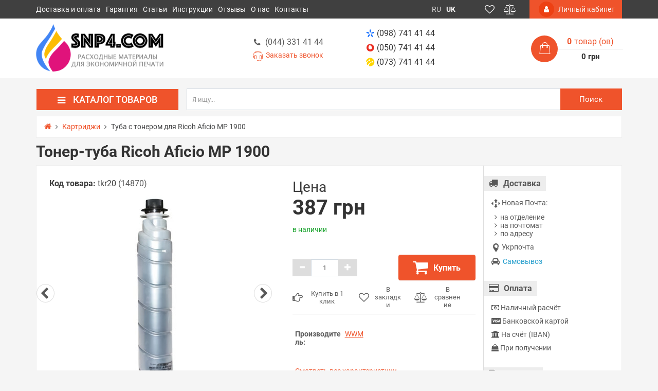

--- FILE ---
content_type: text/html; charset=utf-8
request_url: https://snp4.com/cartridges/tuba-s-tonerom-dlya-ricoh-aficio-mp-1900
body_size: 36704
content:
<!DOCTYPE html>
<!--[if IE]><![endif]-->
<!--[if IE 8 ]>
<html dir="ltr" lang="ru" class="ie8"><![endif]-->
<!--[if IE 9 ]>
<html dir="ltr" lang="ru" class="ie9"><![endif]-->
<!--[if (gt IE 9)|!(IE)]><!-->
<html dir="ltr" lang="ru">
<!--<![endif]-->

<head>
	<meta charset="UTF-8"/>
	<meta name="viewport" content="width=device-width, initial-scale=1">
	<meta http-equiv="X-UA-Compatible" content="IE=edge">

        <meta name="theme-color" content="#FFFFFF"/>

	<title>Туба с тонером для Ricoh Aficio MP 1900 купить по лучшей цене</title>
	<base href="https://snp4.com/"/>
	<meta name="description" content="Тонер-картридж ➤Туба с тонером Ricoh Aficio MP 1900 ✅Полная совместимость с принтером ➦Гарантированное качество ✈Отправка в день заказа ☆Бонусы" />
	<meta property="og:title" content="Туба с тонером для Ricoh Aficio MP 1900 купить по лучшей цене" />
	<meta property="og:type" content="website"/>
	<meta property="og:url" content="https://snp4.com/cartridges/tuba-s-tonerom-dlya-ricoh-aficio-mp-1900"/>
        <meta property="og:image" content="https://snp4.com/image/cache/catalog/product/tkr20_1-380x380.jpg"/>
    	<meta property="og:site_name" content="SNP4.COM"/>
        <!-- Use regular styles -->
    	
	
	
	
	
    <link href="image/jetcache/css/efdaa141e34567d37a97a4397a7b3e6d.css?1768928732" rel="stylesheet" type="text/css" />
<link rel="apple-touch-icon" sizes="180x180" href="/apple-touch-icon.png">
    <link rel="icon" type="image/png" sizes="32x32" href="/favicon-32x32.png">
    <link rel="icon" type="image/png" sizes="16x16" href="/favicon-16x16.png">
    <link rel="manifest" href="/site.webmanifest">
    <meta name="apple-mobile-web-app-title" content="SNP4.COM">
    <meta name="application-name" content="SNP4.COM">
    <meta name="msapplication-TileColor" content="#00aba9">
    
    

	    
	
	<!-- the mousewheel plugin - optional to provide mousewheel support -->
	

	

	<link href="https://snp4.com/cartridges/tuba-s-tonerom-dlya-ricoh-aficio-mp-1900" rel="canonical" />

	<link rel="alternate" href="https://snp4.com/cartridges/tuba-s-tonerom-dlya-ricoh-aficio-mp-1900" hreflang="ru"/>
	<link rel="alternate" href="https://snp4.com/uk/cartridges/tuba-s-tonerom-dlya-ricoh-aficio-mp-1900" hreflang="uk"/>

	

	
	
	
	
	
	
	
	
	
	
	
	
	
	
	
	
	
	

		<!-- Google tag (gtag.js) -->
<script type="text/javascript"  async src="https://www.googletagmanager.com/gtag/js?id=G-Q6STZMWGF1"></script>
<script type="text/javascript" >function gtag(){dataLayer.push(arguments)}window.dataLayer=window.dataLayer||[],gtag("js",new Date),gtag("config","G-Q6STZMWGF1")</script>	
	<!-- NeoSeo Unistor - begin -->
	
	<!-- NeoSeo Unistor - end -->
    <!-- NeoSeo SEO Languages - begin -->
    
    <!-- NeoSeo SEO Languages - begin -->

	<style>

        li.menu-item-1 > .dropdown-menu {top: 57px;} a.menu-item-1 { padding-bottom: 8px; }li.menu-item-7 > .dropdown-menu {top: 57px;} a.menu-item-7 { padding-bottom: 8px; }li.menu-item-40 > .dropdown-menu {top: 57px;} a.menu-item-40 { padding-bottom: 8px; }li.menu-item-57 > .dropdown-menu {top: 57px;} a.menu-item-57 { padding-bottom: 8px; }li.menu-item-72 > .dropdown-menu {top: 57px;} a.menu-item-72 { padding-bottom: 8px; }li.menu-item-90 > .dropdown-menu {top: 57px;} a.menu-item-90 { padding-bottom: 8px; }li.menu-item-95 > .dropdown-menu {top: 57px;} a.menu-item-95 { padding-bottom: 8px; }li.menu-item-96 > .dropdown-menu {top: 57px;} a.menu-item-96 { padding-bottom: 8px; }	
</style>
	    				

													
											


										
			
				
	
							

										
												
													
							
																									
												<style type="text/css">

							@keyframes lds-rolling {
								0% {
									-webkit-transform: translate(-50%, -50%) rotate(0deg);
									transform: translate(-50%, -50%) rotate(0deg);
								}
								100% {
									-webkit-transform: translate(-50%, -50%) rotate(360deg);
									transform: translate(-50%, -50%) rotate(360deg);
								}
							}
							@-webkit-keyframes lds-rolling {
								0% {
									-webkit-transform: translate(-50%, -50%) rotate(0deg);
									transform: translate(-50%, -50%) rotate(0deg);
								}
								100% {
									-webkit-transform: translate(-50%, -50%) rotate(360deg);
									transform: translate(-50%, -50%) rotate(360deg);
								}
							}
							.lds-rolling {
								position: relative;
								text-align: center;
							}
							.lds-rolling div, .lds-rolling div:after {
								position: absolute;
								width: 160px;
								height: 160px;
								border: 20px solid #bbcedd;
								border-top-color: transparent;
								border-radius: 50%;
							}
							.lds-rolling div {
								-webkit-animation: lds-rolling 1s linear infinite;
								animation: lds-rolling 1s linear infinite;
								top: 100px;
								left: 100px;
							}
							.lds-rolling div:after {
								-webkit-transform: rotate(90deg);
								transform: rotate(90deg);
							}
							.lds-rolling {
								width: 200px !important;
								height: 200px !important;
								-webkit-transform: translate(-100px, -100px) scale(1) translate(100px, 100px);
								transform: translate(-100px, -100px) scale(1) translate(100px, 100px);
								margin: 0 auto;
							}
							.col-pd-15 {
								padding-left:15px;
								padding-right:15px;
							}
							.col-mb-10 {
								margin-bottom:10px;
							}
							#boc_order hr {
								margin-top:0px;
								margin-bottom:15px;
							}
							.boc_product_info > div {
								/*line-height: 120px;*/
								line-height:3;
								
							}
							.boc_product_info > div > img {
								max-height: 120px;
								margin: 0 auto;
							}
							.boc_product_info > div > img, .boc_product_info > div > div, .boc_product_info > div > p {
								display: inline-block;
								line-height: normal;
								vertical-align: middle;
							}
							#boc_order .checkbox {
								margin-top: 0;
								padding: 0 10px;
								border: 1px solid transparent;
								border-radius: 6px;
							}
							#boc_order .checkbox.has-error {
								border-color: #a94442;
							}
							@media (max-width: 767px) {
								.boc_product_info > div {
									line-height:normal;
									text-align:center;
								}
							}
						
</style>
				            
<script>
var jetcache_var = 1;
</script>

<link rel="preload" href="https://snp4.com/image/catalog/logo/snp4com_logo.png" as="image">
<link href="image/jetcache/css/9ce5b2436a05341a5d543dee6371c914.fonts.css?1768928732" rel="stylesheet" type="text/css" />
</head>

<body class="product-product-7300 ">
    <!-- NeoSeo Informative Message - begin -->
        
    <!-- NeoSeo Informative Message - end -->
                            <div id="stiky_box">
            <div class="container">
                <div class="row">
                    <div class="stiky-logo col-md-2">
                                                                                    <a href="https://snp4.com/">
                                <img src="https://snp4.com/image/catalog/logo/snp4com_logo-ru.png" title="SNP4.COM" alt="SNP4.COM" class="img-responsive" width="250" height="101"/>
                            </a>
                                                                            </div>

                    <div class="stiky-phones col-md-2">

                                                <button class="btn btn-link dropdown-toggle" data-toggle="dropdown">
                            <a href="tel:+380987414144"><i class="ns-kyivstar"></i>(098) 741 41 44</a>
                            <i class="fa fa-caret-down"></i>
                        </button>
                        
                        

                            <ul class="dropdown-menu">

                                <li><a href="tel:+380507414144"><i class="ns-vodafone"></i>(050) 741 41 44</a></li>

                                                                <li><a href="tel:+380737414144"><i class="ns-lifecell"></i>(073) 741 41 44</a></li>
                                                            </ul>

                                            </div>
                    <div class="stiky-search col-md-5">
                        <div id="main-search">
    <div class="input-group search-panel box-shadow box-corner">

                <input type="text" class="form-control" name="search" autocomplete="off" value="" placeholder="Я ищу..." >
        <span class="input-group-btn">
        <button type="button" class="btn btn-default btn-lg button-search ">
            <i class="fa fa-search button-search-icon"></i>
            <span class="button-search-title">Поиск</span>
        </button>
    </span>
    </div>
</div>

                    </div>
                    <div class="stiky-icon-box col-md-1">
                        <div id="top_icons_box-stiky">
                            <a id="unistor-stiky-wishlist-total" href="https://snp4.com/wishlist/" title="Избранные товары (0)">
                                <i class="fa fa-heart-o"></i>                             </a>
                            <a id="unistor-stiky-compare-total" href="https://snp4.com/compare-products/" title="Сравнение товаров (0) ">
                                <i class="fa fa-balance-scale"></i>                             </a>
                                                        <a href="https://snp4.com/cart/" title="Корзина покупок">
                                <i class="fa fa-shopping-cart"></i>                             </a>
                        </div>
                    </div>
                    <div class="stiky-cart col-md-2">
                        <div class="cart">

	<div data-toggle="dropdown" data-loading-text="Загрузка..." class="cart__list dropdown-toggle">
		<i class="ns-shopping-bag" aria-hidden="true"></i>
		<div class="cart__total-list"><div class="cart__total-products"><div class="cart__total-items">0</div>товар (ов)</div><br><div class="cart__total-cost">0 грн</div></div>
	</div>
	<ul class="cart__products-list">
				<li>
			<p class="text-center">В корзине пусто!</p>
		</li>
			</ul>
</div>
                    </div>
                </div>
            </div>
        </div>
        
                                    <header class="box-shadow box-corner">
            <div class="header-top">
                <div class="header-top__navigation">
                    <div class="container">
                        <div class="top-links-container">
                            <div class="top-links-container_left">
                                <div class="compact-top-links">
                                    <div class="header" data-toggle="collapse" data-target="#header__top--drop-links">
                                        <i class="fa fa-bars" aria-hidden="true"></i>
                                    </div>
                                </div>
                                
                                <div class="main-top-links dropdown main ">
                                    <ul class="top-links-list list">
                                                                                                                        <li class="top-links-list_item ">
                                        <span class="left">
                                              <a href="https://snp4.com/shipping-payment">Доставка и оплата</a>
                                                                                    </span>
                                        </li>
                                                                                                                                                                <li class="top-links-list_item ">
                                        <span class="left">
                                              <a href="https://snp4.com/warranty">Гарантия</a>
                                                                                    </span>
                                        </li>
                                                                                                                                                                <li class="top-links-list_item ">
                                        <span class="left">
                                              <a href="https://snp4.com/articles">Статьи</a>
                                                                                    </span>
                                        </li>
                                                                                                                                                                <li class="top-links-list_item ">
                                        <span class="left">
                                              <a href="https://snp4.com/manuals">Инструкции</a>
                                                                                    </span>
                                        </li>
                                                                                                                                                                <li class="top-links-list_item ">
                                        <span class="left">
                                              <a href="/testimonials/">Отзывы</a>
                                                                                    </span>
                                        </li>
                                                                                                                                                                <li class="top-links-list_item ">
                                        <span class="left">
                                              <a href="https://snp4.com/about">О нас</a>
                                                                                    </span>
                                        </li>
                                                                                                                                                                <li class="top-links-list_item ">
                                        <span class="left">
                                              <a href="https://snp4.com/contact-us/">Контакты</a>
                                                                                    </span>
                                        </li>
                                                                                                                    </ul>
                                </div>
                                
                            </div>
                            <div class="top-links-container_center">
                                <div class="currency-box dropdown">
    <div class='currency-box__wrap dropdown-toggle' role="button" data-toggle="dropdown">
        <ul class="list-inline">
                                                <li class='current' title="Гривна">
            <b> грн</b> <i class="fa fa-angle-down carets"></i>
        </li>
                        </ul>
    </div>
    <div class="currency-box__compact-wrap dropdown-menu" role="menu">
        <form action="https://snp4.com/index.php?route=common/currency/currency" method="post" enctype="multipart/form-data" id="currency">
            <ul class="currency-box__wrap__list list-inline">
                                                                <li title="US Dollar">
                    <button class="currency-select btn" type="button" name="USD">$</button>
                </li>
                                                                                                <li class="active" title="Гривна">
                    <button class="currency-select btn" type="button" name="UAH"> грн</button>
                </li>
                                                            </ul>
            <input type="hidden" name="code" value=""/>
            <input type="hidden" name="redirect" value="https://snp4.com/cartridges/tuba-s-tonerom-dlya-ricoh-aficio-mp-1900"/>
        </form>
    </div>
</div>
                                <div class="language dropdown">
	<div class='language__wrap dropdown-toggle' role="button" data-toggle="dropdown">
						<span class="text-uppercase" data-code="ru">ru</span>
		<i class="fa fa-angle-down carets"></i>
									</div>
	<ul class="language__compact-wrap list-inline">
						<li class="active" data-code="ru">
			<a onclick="">
				ru			</a>
		</li>
								<li data-code="uk">
			<a href="https://snp4.com/uk/cartridges/tuba-s-tonerom-dlya-ricoh-aficio-mp-1900">
				uk			</a>
		</li>
					</ul>
</div>

    <!-- NeoSeo GeoiP Start -->
        <!-- NeoSeo GeoiP End -->

                                <div class="top_icons_box">
                                    <a href="https://snp4.com/wishlist/" id="unistor-wishlist-total" title="Избранные товары (0)">
                                        <i class="fa fa-heart-o"></i>                                     </a>
                                    <a href="https://snp4.com/compare-products/" id="unistor-compare-total" title="Сравнение товаров (0) ">
                                        <i class="fa fa-balance-scale"></i>                                     </a>
                                                                        <a href="https://snp4.com/cart/" id="unistor-cart-total" title="Корзина покупок">
                                        <i class="fa fa-shopping-cart"></i>                                     </a>
                                </div>
                            </div>
                            <div class="top-links-container_right">
                                                                <div class="admin-menu">
                                    <a href="https://snp4.com/index.php?route=account/neoseo_account" title="Личный кабинет">
                                        <i class="fa fa-user"></i><span class="hidden-xs hidden-md"> Личный кабинет</span>
                                    </a>
                                </div>
                                                            </div>
                        </div>
                    </div>
                </div>
                <div id="header__top--drop-links" class="dropdown-main-menu collapse">
                                        <div  class="admin-menu text-right hidden-sm">
                        <a href="https://snp4.com/index.php?route=account/neoseo_account" title="Личный кабинет">
                            <i class="fa fa-user"></i><span>Личный кабинет</span>
                        </a>
                    </div>
                                        <div class="panel-group" id="accordion">
                        <ul class="panel panel-default">
                                                                                    <li class="dropdown-item">
                                <a href="https://snp4.com/shipping-payment">Доставка и оплата</a>
                            </li>
                                                                                                                <li class="dropdown-item">
                                <a href="https://snp4.com/warranty">Гарантия</a>
                            </li>
                                                                                                                <li class="dropdown-item">
                                <a href="https://snp4.com/articles">Статьи</a>
                            </li>
                                                                                                                <li class="dropdown-item">
                                <a href="https://snp4.com/manuals">Инструкции</a>
                            </li>
                                                                                                                <li class="dropdown-item">
                                <a href="/testimonials/">Отзывы</a>
                            </li>
                                                                                                                <li class="dropdown-item">
                                <a href="https://snp4.com/about">О нас</a>
                            </li>
                                                                                                                <li class="dropdown-item">
                                <a href="https://snp4.com/contact-us/">Контакты</a>
                            </li>
                                                                                </ul>
                        <div id="collapseDropdownMenu7" class="panel-collapse collapse">
                            <div class="panel-body">
                                                            </div>
                        </div>
                    </div>
                </div>
            </div>

            <div class="header-middle">
                <div class="container">
                    <div class="header-middle__content">

                        <div class="logo-search vertical">
                            <div class="logo">
                                <div class="logo-container">
                                                                                                            <a href="https://snp4.com/">
                                        <img src="https://snp4.com/image/catalog/logo/snp4com_logo-ru.png" title="SNP4.COM" alt="SNP4.COM" class="img-responsive" width="250" height="101"/>
                                    </a>
                                                                                                        </div>

                            </div>

                            <div class="search-container hidden-xs">
                                <div class="worktime vertical">
                                    <i class="ns-clock-o" aria-hidden="true"></i>
                                    <div class="worktime__list"><p><b>Заказы:</b> 24/7</p>
<p><b>Пн-Пт:</b> 10:00 — 18:00</p></div>
                                    																		<div class="callback-holder">
																		<a class="phones__link" href="tel:+380443314144"><i class="fa fa-phone fa-fw"></i>(044) 331 41 44</a><br />
                                    <a href="#" class="phones__callback" onclick="showCallback();return false;" style="margin-top: -10px;">
                                        <i class="ns-headphones-o"></i>
                                        <span>Заказать звонок</span>
                                    </a>
																		</div>
                                                                    </div>

                                                                <div class="search hidden-md hidden-lg">
                                    <div id="main-search">
    <div class="input-group search-panel box-shadow box-corner">

                <input type="text" class="form-control" name="search" autocomplete="off" value="" placeholder="Я ищу..." >
        <span class="input-group-btn">
        <button type="button" class="btn btn-default btn-lg button-search ">
            <i class="fa fa-search button-search-icon"></i>
            <span class="button-search-title">Поиск</span>
        </button>
    </span>
    </div>
</div>

                                </div>
                                                                                            </div>
                        </div>



                        <div class="phones-cart vertical">
                            <div class="phones">
                                <div class="phones__list dropdown">
                                    <a data-toggle="dropdown"  class="phones__link" href="tel:+380987414144"><i class="ns-kyivstar"></i>(098) 741 41 44</a>
                                                                        <a class="phones__link" href="tel:+380507414144"><i class="ns-vodafone"></i>(050) 741 41 44</a>
                                    
                                                                        <a class="phones__link" href="tel:+380737414144"><i class="ns-lifecell"></i>(073) 741 41 44</a>
                                                                    </div>
                            </div>

                            <div class="cart">

	<div data-toggle="dropdown" data-loading-text="Загрузка..." class="cart__list dropdown-toggle">
		<i class="ns-shopping-bag" aria-hidden="true"></i>
		<div class="cart__total-list"><div class="cart__total-products"><div class="cart__total-items">0</div>товар (ов)</div><br><div class="cart__total-cost">0 грн</div></div>
	</div>
	<ul class="cart__products-list">
				<li>
			<p class="text-center">В корзине пусто!</p>
		</li>
			</ul>
</div>
                        </div>


                    </div>

                    <div class="header-middle__search visible-xs">
                                                <div class="search hidden-md hidden-lg">
                            <div id="main-search">
    <div class="input-group search-panel box-shadow box-corner">

                <input type="text" class="form-control" name="search" autocomplete="off" value="" placeholder="Я ищу..." >
        <span class="input-group-btn">
        <button type="button" class="btn btn-default btn-lg button-search ">
            <i class="fa fa-search button-search-icon"></i>
            <span class="button-search-title">Поиск</span>
        </button>
    </span>
    </div>
</div>

                        </div>
                        
                    </div>
                </div>
            </div>


        </header>

        
        <!-- НАЧАЛО ВЕРТИКАЛЬНОГО МЕНЮ -->

        <!-- MOBILE -->
        				<div class="main-vertical-menu-mobile visible-xs visible-sm">
    <div class="navbar-header-vertical box-shadow">
        <div class="container">
            <div class="btn menu-button collapsed" data-toggle="collapse" data-target="#mobileMenu" aria-expanded="false">
                <i class="fa fa-bars"></i>
                <span>Каталог</span>
            </div>
        </div>
    </div>
    <div id="mobileMenu" class="mobile-menu-category box-shadow collapse" aria-expanded="false" style="height: 1px;">
                      <a href="https://snp4.com/ciss/" class="menu-image-link">
          <div class="item-line ">
            <span>СНПЧ</span>
          </div>
        </a>
                      <a href="https://snp4.com/cartridges/" class="menu-image-link">
          <div class="item-line ">
            <span>Картриджи</span>
          </div>
        </a>
                      <a href="https://snp4.com/ink/" class="menu-image-link">
          <div class="item-line ">
            <span>Чернила</span>
          </div>
        </a>
                      <a href="https://snp4.com/toner/" class="menu-image-link">
          <div class="item-line ">
            <span>Тонер</span>
          </div>
        </a>
                      <a href="https://snp4.com/photo-paper/" class="menu-image-link">
          <div class="item-line ">
            <span>Фотобумага</span>
          </div>
        </a>
                      <a href="https://snp4.com/chips/" class="menu-image-link">
          <div class="item-line ">
            <span>Чипы</span>
          </div>
        </a>
                      <a href="https://snp4.com/chip-resetters/" class="menu-image-link">
          <div class="item-line ">
            <span>Программаторы</span>
          </div>
        </a>
                      <a href="#" class="menu-image-link">
          <div class="item-line ">
            <span>Для сервиса</span>
          </div>
        </a>
          </div>
</div>

        <!-- DESKTOP -->
        <div class="main-vertical-menu hidden-sm hidden-xs">
            <div class="container">
                <div class="row">
                    <div class="main-menu-top">
                        <div class="main-menu-title col-md-3">

                            <h4 class="box-shadow box-corner"><i class="fa fa-bars" aria-hidden="true"></i>Каталог товаров</h4>
                        </div>
                                                <div class="main-menu-search col-md-9">
                            <div class="vertical-search">
                                <div id="main-search">
    <div class="input-group search-panel box-shadow box-corner">

                <input type="text" class="form-control" name="search" autocomplete="off" value="" placeholder="Я ищу..." >
        <span class="input-group-btn">
        <button type="button" class="btn btn-default btn-lg button-search ">
            <i class="fa fa-search button-search-icon"></i>
            <span class="button-search-title">Поиск</span>
        </button>
    </span>
    </div>
</div>

                            </div>
                        </div>
                                            </div>
                </div>
                <div class="row">


                    <div id="menuCategoryV" class="main-menu-category col-md-3" style="margin: 0;">
                        <div class="main-menu-category_list box-shadow box-corner dropmenu">
                                                        <div class="main-menu-category_item  menu-item-1">
                                <div class="item-line">
                                                                        <a href="https://snp4.com/ciss/" class=" set-column-4 left" style="background-repeat: no-repeat; background-position: right bottom;" >
                                    <span class="item-name">СНПЧ</span>
                                    <span class="ico-nav"><img src="https://snp4.com/image/cache/catalog/icons/ciss-24x24.png" width="24" height="24" alt="СНПЧ"></span>                                    </a>
                                                                        <i class="ns-arrow-right" aria-hidden="true"></i>                                </div>
                                                                <div class="sub-menu-list"
                                                                >
                                <div class="shaded-before"></div>
                                <!-- Инфоблок для меню BEGIN -->
                                                                <!-- Инфоблок для меню END -->
                                                                                                <div class="sub-child-menu-item">
                                    <div class="sub-child-name" style="">По производителю принтера</div>
                                                                                                                                                <a href="https://snp4.com/ciss/ciss-brother/" class=" menu-item-3  " >
                                    
                                    <span class="child-category">СНПЧ для Brother</span>
                                    </a>
                                                                                                                                                <a href="https://snp4.com/ciss/ciss-canon/" class=" menu-item-4  " >
                                    
                                    <span class="child-category">СНПЧ для Canon</span>
                                    </a>
                                                                                                                                                <a href="https://snp4.com/ciss/ciss-epson/" class=" menu-item-5  " >
                                    
                                    <span class="child-category">СНПЧ для Epson</span>
                                    </a>
                                                                                                                                                <a href="https://snp4.com/ciss/ciss-hp/" class=" menu-item-6  " >
                                    
                                    <span class="child-category">СНПЧ для HP</span>
                                    </a>
                                                                                                        </div>
                                
                                                                                            </div>
                                                    </div>
                                                    <div class="main-menu-category_item  menu-item-7">
                                <div class="item-line">
                                                                        <a href="https://snp4.com/cartridges/" class="mega set-column-4 left" style="background-repeat: no-repeat; background-position: right bottom;" >
                                    <span class="item-name">Картриджи</span>
                                    <span class="ico-nav"><img src="https://snp4.com/image/cache/catalog/icons/cartridge-24x24.png" width="24" height="24" alt="Картриджи"></span>                                    </a>
                                                                        <i class="ns-arrow-right" aria-hidden="true"></i>                                </div>
                                                                <div class="sub-menu-list"
                                                                >
                                <div class="shaded-before"></div>
                                <!-- Инфоблок для меню BEGIN -->
                                                                <!-- Инфоблок для меню END -->
                                                                                                <div class="sub-child-menu-item">
                                    <div class="sub-child-name" style="">Струйная печать</div>
                                                                                                                                                <a href="https://snp4.com/cartridges/refillable/" class=" menu-item-9  " >
                                    
                                    <span class="child-category">Перезаправляемые картриджи — ПЗК</span>
                                    </a>
                                                                        <div class="sub-child2-menu-item">
                                                                                <a href="https://snp4.com/cartridges/refillable-brother/" class=" menu-item-10  "  >
                                        ПЗК для Brother                                        </a>
                                                                                <a href="https://snp4.com/cartridges/refillable-canon/" class=" menu-item-11  "  >
                                        ПЗК для Canon                                        </a>
                                                                                <a href="https://snp4.com/cartridges/refillable-epson/" class=" menu-item-12  "  >
                                        ПЗК для Epson                                        </a>
                                                                                <a href="https://snp4.com/cartridges/refillable-hp/" class=" menu-item-13  "  >
                                        ПЗК для HP                                        </a>
                                                                                <span class="show-child-hidden">Все категории ()</span>

                                        <div class="child-menu-list-hidden">

                                                                                        <a href="https://snp4.com/cartridges/refillable-brother/" class=" menu-item-10  "  >
                                            ПЗК для Brother                                            </a>
                                                                                        <a href="https://snp4.com/cartridges/refillable-canon/" class=" menu-item-11  "  >
                                            ПЗК для Canon                                            </a>
                                                                                        <a href="https://snp4.com/cartridges/refillable-epson/" class=" menu-item-12  "  >
                                            ПЗК для Epson                                            </a>
                                                                                        <a href="https://snp4.com/cartridges/refillable-hp/" class=" menu-item-13  "  >
                                            ПЗК для HP                                            </a>
                                                                                        <span class="hide-child-hidden child-hidden">Скрыть</span>
                                        </div>
                                    </div>
                                                                                                                                                <a href="https://snp4.com/cartridges/inkjet/" class=" menu-item-14  " >
                                    
                                    <span class="child-category">Термоструйные заправленные картриджи</span>
                                    </a>
                                                                        <div class="sub-child2-menu-item">
                                                                                <a href="https://snp4.com/cartridges/inkjet-canon/" class=" menu-item-15  "  >
                                        Струйные картриджи для Canon                                        </a>
                                                                                <a href="https://snp4.com/cartridges/inkjet-hp/" class="mega menu-item-16  "  >
                                        Струйные картриджи для HP                                        </a>
                                                                                <a href="https://snp4.com/cartridges/inkjet-lexmark/" class="mega menu-item-17  "  >
                                        Струйные картриджи для Lexmark                                        </a>
                                                                                <span class="show-child-hidden">Все категории ()</span>

                                        <div class="child-menu-list-hidden">

                                                                                        <a href="https://snp4.com/cartridges/inkjet-canon/" class=" menu-item-15  "  >
                                            Струйные картриджи для Canon                                            </a>
                                                                                        <a href="https://snp4.com/cartridges/inkjet-hp/" class="mega menu-item-16  "  >
                                            Струйные картриджи для HP                                            </a>
                                                                                        <a href="https://snp4.com/cartridges/inkjet-lexmark/" class="mega menu-item-17  "  >
                                            Струйные картриджи для Lexmark                                            </a>
                                                                                        <span class="hide-child-hidden child-hidden">Скрыть</span>
                                        </div>
                                    </div>
                                                                                                        </div>
                                
                                                                                                <div class="sub-child-menu-item">
                                    <div class="sub-child-name" style="">Лазерная печать</div>
                                                                                                                                                <a href="https://snp4.com/cartridges/toner-cartridges/" class="mega menu-item-19  " >
                                    
                                    <span class="child-category">Картриджи для лазерных принтеров</span>
                                    </a>
                                                                        <div class="sub-child2-menu-item">
                                                                                <a href="https://snp4.com/cartridges/toner-cartridges-brother/" class="mega menu-item-20  "  >
                                        Тонер-картриджи для Brother                                        </a>
                                                                                <a href="https://snp4.com/cartridges/toner-cartridges-canon/" class="mega menu-item-21  "  >
                                        Тонер-картриджи для Canon                                        </a>
                                                                                <a href="https://snp4.com/cartridges/toner-cartridges-epson/" class=" menu-item-22  "  >
                                        Тонер-картриджи для Epson                                        </a>
                                                                                <a href="https://snp4.com/cartridges/toner-cartridges-hp/" class="mega menu-item-23  "  >
                                        Тонер-картриджи для HP                                        </a>
                                                                                <a href="https://snp4.com/cartridges/toner-cartridges-pantum/" class=" menu-item-24  "  >
                                        Тонер-картриджи для Pantum                                        </a>
                                                                                <a href="https://snp4.com/cartridges/toner-cartridges-ricoh/" class=" menu-item-25  "  >
                                        Тонер-картриджи для Ricoh                                        </a>
                                                                                <a href="https://snp4.com/cartridges/toner-cartridges-samsung/" class="mega menu-item-26  "  >
                                        Тонер-картриджи для Samsung                                        </a>
                                                                                <a href="https://snp4.com/cartridges/toner-cartridges-xerox/" class="mega menu-item-27  "  >
                                        Тонер-картриджи для Xerox                                        </a>
                                                                                <span class="show-child-hidden">Все категории ()</span>

                                        <div class="child-menu-list-hidden">

                                                                                        <a href="https://snp4.com/cartridges/toner-cartridges-brother/" class="mega menu-item-20  "  >
                                            Тонер-картриджи для Brother                                            </a>
                                                                                        <a href="https://snp4.com/cartridges/toner-cartridges-canon/" class="mega menu-item-21  "  >
                                            Тонер-картриджи для Canon                                            </a>
                                                                                        <a href="https://snp4.com/cartridges/toner-cartridges-epson/" class=" menu-item-22  "  >
                                            Тонер-картриджи для Epson                                            </a>
                                                                                        <a href="https://snp4.com/cartridges/toner-cartridges-hp/" class="mega menu-item-23  "  >
                                            Тонер-картриджи для HP                                            </a>
                                                                                        <a href="https://snp4.com/cartridges/toner-cartridges-pantum/" class=" menu-item-24  "  >
                                            Тонер-картриджи для Pantum                                            </a>
                                                                                        <a href="https://snp4.com/cartridges/toner-cartridges-ricoh/" class=" menu-item-25  "  >
                                            Тонер-картриджи для Ricoh                                            </a>
                                                                                        <a href="https://snp4.com/cartridges/toner-cartridges-samsung/" class="mega menu-item-26  "  >
                                            Тонер-картриджи для Samsung                                            </a>
                                                                                        <a href="https://snp4.com/cartridges/toner-cartridges-xerox/" class="mega menu-item-27  "  >
                                            Тонер-картриджи для Xerox                                            </a>
                                                                                        <span class="hide-child-hidden child-hidden">Скрыть</span>
                                        </div>
                                    </div>
                                                                                                                                                <a href="https://snp4.com/cartridges/toner-tubes/" class="mega menu-item-28  " >
                                    
                                    <span class="child-category">Тонерные тубы для лазерных принтеров</span>
                                    </a>
                                                                        <div class="sub-child2-menu-item">
                                                                                <a href="https://snp4.com/cartridges/toner-tubes-canon/" class="mega menu-item-29  "  >
                                        Тонер-тубы для Canon                                        </a>
                                                                                <a href="https://snp4.com/cartridges/toner-tubes-konica-minolta/" class=" menu-item-30  "  >
                                        Тонер-тубы для Konica Minolta                                        </a>
                                                                                <a href="https://snp4.com/cartridges/toner-tubes-kyocera/" class=" menu-item-31  "  >
                                        Тонер-тубы для Kyocera                                        </a>
                                                                                <a href="https://snp4.com/cartridges/toner-tubes-panasonic/" class=" menu-item-32  "  >
                                        Тонер-тубы для Panasonic                                        </a>
                                                                                <a href="https://snp4.com/cartridges/toner-tubes-ricoh/" class=" menu-item-33  "  >
                                        Тонер-тубы для Ricoh                                        </a>
                                                                                <a href="https://snp4.com/cartridges/toner-tubes-xerox/" class="mega menu-item-34  "  >
                                        Тонер-тубы для Xerox                                        </a>
                                                                                <span class="show-child-hidden">Все категории ()</span>

                                        <div class="child-menu-list-hidden">

                                                                                        <a href="https://snp4.com/cartridges/toner-tubes-canon/" class="mega menu-item-29  "  >
                                            Тонер-тубы для Canon                                            </a>
                                                                                        <a href="https://snp4.com/cartridges/toner-tubes-konica-minolta/" class=" menu-item-30  "  >
                                            Тонер-тубы для Konica Minolta                                            </a>
                                                                                        <a href="https://snp4.com/cartridges/toner-tubes-kyocera/" class=" menu-item-31  "  >
                                            Тонер-тубы для Kyocera                                            </a>
                                                                                        <a href="https://snp4.com/cartridges/toner-tubes-panasonic/" class=" menu-item-32  "  >
                                            Тонер-тубы для Panasonic                                            </a>
                                                                                        <a href="https://snp4.com/cartridges/toner-tubes-ricoh/" class=" menu-item-33  "  >
                                            Тонер-тубы для Ricoh                                            </a>
                                                                                        <a href="https://snp4.com/cartridges/toner-tubes-xerox/" class="mega menu-item-34  "  >
                                            Тонер-тубы для Xerox                                            </a>
                                                                                        <span class="hide-child-hidden child-hidden">Скрыть</span>
                                        </div>
                                    </div>
                                                                                                        </div>
                                
                                                                                                <div class="sub-child-menu-item">
                                    <div class="sub-child-name" style="">Широкоформатная печать</div>
                                                                                                                                                <a href="https://snp4.com/cartridges/refillable-plotter/" class="mega menu-item-36  " >
                                    
                                    <span class="child-category">Картриджи для плоттеров</span>
                                    </a>
                                                                        <div class="sub-child2-menu-item">
                                                                                <a href="https://snp4.com/cartridges/refillable-plotter-canon/" class="mega menu-item-37  "  >
                                        ПЗК для плоттеров Canon                                        </a>
                                                                                <a href="https://snp4.com/cartridges/refillable-plotter-epson/" class="mega menu-item-38  "  >
                                        ПЗК для плоттеров Epson                                        </a>
                                                                                <a href="https://snp4.com/cartridges/refillable-plotter-hp/" class="mega menu-item-39  "  >
                                        ПЗК для плоттеров HP                                        </a>
                                                                                <span class="show-child-hidden">Все категории ()</span>

                                        <div class="child-menu-list-hidden">

                                                                                        <a href="https://snp4.com/cartridges/refillable-plotter-canon/" class="mega menu-item-37  "  >
                                            ПЗК для плоттеров Canon                                            </a>
                                                                                        <a href="https://snp4.com/cartridges/refillable-plotter-epson/" class="mega menu-item-38  "  >
                                            ПЗК для плоттеров Epson                                            </a>
                                                                                        <a href="https://snp4.com/cartridges/refillable-plotter-hp/" class="mega menu-item-39  "  >
                                            ПЗК для плоттеров HP                                            </a>
                                                                                        <span class="hide-child-hidden child-hidden">Скрыть</span>
                                        </div>
                                    </div>
                                                                                                        </div>
                                
                                                                                            </div>
                                                    </div>
                                                    <div class="main-menu-category_item  menu-item-40">
                                <div class="item-line">
                                                                        <a href="https://snp4.com/ink/" class="mega background-repeat: no-repeat; background-position: right bottom; left" style="set-column-4" >
                                    <span class="item-name">Чернила</span>
                                    <span class="ico-nav"><img src="https://snp4.com/image/cache/catalog/icons/ink-24x24.png" width="24" height="24" alt="Чернила"></span>                                    </a>
                                                                        <i class="ns-arrow-right" aria-hidden="true"></i>                                </div>
                                                                <div class="sub-menu-list"
                                                                >
                                <div class="shaded-before"></div>
                                <!-- Инфоблок для меню BEGIN -->
                                                                <!-- Инфоблок для меню END -->
                                                                                                <div class="sub-child-menu-item">
                                    <div class="sub-child-name" style="">По производителю принтера</div>
                                                                                                                                                <a href="https://snp4.com/ink/brother-ink/" class="mega menu-item-42  " >
                                    
                                    <span class="child-category">Чернила для Brother</span>
                                    </a>
                                                                                                                                                <a href="https://snp4.com/ink/canon-ink/" class="mega menu-item-43  " >
                                    
                                    <span class="child-category">Чернила для Canon</span>
                                    </a>
                                                                                                                                                <a href="https://snp4.com/ink/epson-ink/" class="mega menu-item-44  " >
                                    
                                    <span class="child-category">Чернила для Epson</span>
                                    </a>
                                                                                                                                                <a href="https://snp4.com/ink/hp-ink/" class="mega menu-item-45  " >
                                    
                                    <span class="child-category">Чернила для HP</span>
                                    </a>
                                                                                                                                                <a href="https://snp4.com/ink/lexmark-ink/" class="mega menu-item-46  " >
                                    
                                    <span class="child-category">Чернила для Lexmark</span>
                                    </a>
                                                                                                        </div>
                                
                                                                                                <div class="sub-child-menu-item">
                                    <div class="sub-child-name" style="">По бренду чернил</div>
                                                                                                                                                <a href="https://snp4.com/ink/colorway-ink/" class="mega menu-item-48  " >
                                    
                                    <span class="child-category">Чернила ColorWay</span>
                                    </a>
                                                                                                                                                <a href="https://snp4.com/ink/dctec-ink/" class="mega menu-item-49  " >
                                    
                                    <span class="child-category">Чернила DCTec</span>
                                    </a>
                                                                                                                                                <a href="https://snp4.com/ink/inksystem-ink/" class="mega menu-item-50  " >
                                    
                                    <span class="child-category">Чернила Inksystem</span>
                                    </a>
                                                                                                                                                <a href="https://snp4.com/ink/wwm-ink/" class="mega menu-item-51  " >
                                    
                                    <span class="child-category">Чернила WWM</span>
                                    </a>
                                                                                                        </div>
                                
                                                                                                <div class="sub-child-menu-item">
                                    <div class="sub-child-name" style="">По типу чернил</div>
                                                                                                                                                <a href="https://snp4.com/ink/dye-ink/" class="mega menu-item-53  " >
                                    
                                    <span class="child-category">Водорастворимые чернила</span>
                                    </a>
                                                                                                                                                <a href="https://snp4.com/ink/pigment-ink/" class="mega menu-item-54  " >
                                    
                                    <span class="child-category">Пигментные чернила</span>
                                    </a>
                                                                                                                                                <a href="https://snp4.com/ink/sublimation-ink/" class="mega menu-item-55  " >
                                    
                                    <span class="child-category">Сублимационные чернила</span>
                                    </a>
                                                                                                                                                <a href="https://snp4.com/ink/ultrachrome-ink/" class="mega menu-item-56  " >
                                    
                                    <span class="child-category">Ультрахромные чернила</span>
                                    </a>
                                                                                                        </div>
                                
                                                                                            </div>
                                                    </div>
                                                    <div class="main-menu-category_item  menu-item-57">
                                <div class="item-line">
                                                                        <a href="https://snp4.com/toner/" class="mega  left" >
                                    <span class="item-name">Тонер</span>
                                    <span class="ico-nav"><img src="https://snp4.com/image/cache/catalog/icons/toner-24x24.png" width="24" height="24" alt="Тонер"></span>                                    </a>
                                                                        <i class="ns-arrow-right" aria-hidden="true"></i>                                </div>
                                                                <div class="sub-menu-list"
                                                                >
                                <div class="shaded-before"></div>
                                <!-- Инфоблок для меню BEGIN -->
                                                                <!-- Инфоблок для меню END -->
                                                                                                <div class="sub-child-menu-item">
                                    <div class="sub-child-name" style="">По производителю принтера</div>
                                                                                                                                                <a href="https://snp4.com/toner/toner-brother/" class="mega menu-item-59  " >
                                    
                                    <span class="child-category">Тонер для Brother</span>
                                    </a>
                                                                                                                                                <a href="https://snp4.com/toner/toner-canon/" class="mega menu-item-60  " >
                                    
                                    <span class="child-category">Тонер для Canon</span>
                                    </a>
                                                                                                                                                <a href="https://snp4.com/toner/toner-hp/" class="mega menu-item-61  " >
                                    
                                    <span class="child-category">Тонер для HP</span>
                                    </a>
                                                                                                                                                <a href="https://snp4.com/toner/toner-konica-minolta/" class=" menu-item-62  " >
                                    
                                    <span class="child-category">Тонер для Konica Minolta</span>
                                    </a>
                                                                                                                                                <a href="https://snp4.com/toner/toner-kyocera/" class="mega menu-item-63  " >
                                    
                                    <span class="child-category">Тонер для Kyocera</span>
                                    </a>
                                                                                                                                                <a href="https://snp4.com/toner/toner-panasonic/" class=" menu-item-64  " >
                                    
                                    <span class="child-category">Тонер для Panasonic</span>
                                    </a>
                                                                                                                                                <a href="https://snp4.com/toner/toner-pantum/" class=" menu-item-65  " >
                                    
                                    <span class="child-category">Тонер для Pantum</span>
                                    </a>
                                                                                                                                                <a href="https://snp4.com/toner/toner-ricoh/" class=" menu-item-66  " >
                                    
                                    <span class="child-category">Тонер для Ricoh</span>
                                    </a>
                                                                                                                                                <a href="https://snp4.com/toner/toner-samsung/" class="mega menu-item-67  " >
                                    
                                    <span class="child-category">Тонер для Samsung</span>
                                    </a>
                                                                                                                                                <a href="https://snp4.com/toner/toner-xerox/" class="mega menu-item-68  " >
                                    
                                    <span class="child-category">Тонер для Xerox</span>
                                    </a>
                                                                                                        </div>
                                
                                                                                                <div class="sub-child-menu-item">
                                    <div class="sub-child-name" style="">По назначению</div>
                                                                                                                                                <a href="https://snp4.com/toner/black-toner/" class=" menu-item-70  " >
                                    
                                    <span class="child-category">Тонер для ч/б принтеров</span>
                                    </a>
                                                                                                                                                <a href="https://snp4.com/toner/color-toner/" class="mega menu-item-71  " >
                                    
                                    <span class="child-category">Тонер для цветных принтеров</span>
                                    </a>
                                                                                                        </div>
                                
                                                                                            </div>
                                                    </div>
                                                    <div class="main-menu-category_item  menu-item-72">
                                <div class="item-line">
                                                                        <a href="https://snp4.com/photo-paper/" class="mega  left" >
                                    <span class="item-name">Фотобумага</span>
                                    <span class="ico-nav"><img src="https://snp4.com/image/cache/catalog/icons/paper-24x24.png" width="24" height="24" alt="Фотобумага"></span>                                    </a>
                                                                        <i class="ns-arrow-right" aria-hidden="true"></i>                                </div>
                                                                <div class="sub-menu-list"
                                                                >
                                <div class="shaded-before"></div>
                                <!-- Инфоблок для меню BEGIN -->
                                                                <!-- Инфоблок для меню END -->
                                                                                                <div class="sub-child-menu-item">
                                    <div class="sub-child-name" style="">Поверхность</div>
                                                                                                                                                <a href="https://snp4.com/photo-paper/glossy/" class="mega menu-item-74  " >
                                    
                                    <span class="child-category">Фотобумага глянцевая</span>
                                    </a>
                                                                                                                                                <a href="https://snp4.com/photo-paper/matte/" class="mega menu-item-75  " >
                                    
                                    <span class="child-category">Фотобумага матовая</span>
                                    </a>
                                                                                                        </div>
                                
                                                                                                <div class="sub-child-menu-item">
                                    <div class="sub-child-name" style="">Формат</div>
                                                                                                                                                <a href="https://snp4.com/photo-paper/10x15/" class=" menu-item-77  " >
                                    
                                    <span class="child-category">Фотобумага 10х15 см</span>
                                    </a>
                                                                                                                                                <a href="https://snp4.com/photo-paper/13x18/" class="mega menu-item-78  " >
                                    
                                    <span class="child-category">Фотобумага 13х18 см</span>
                                    </a>
                                                                                                                                                <a href="https://snp4.com/photo-paper/a4/" class=" menu-item-79  " >
                                    
                                    <span class="child-category">Фотобумага A4</span>
                                    </a>
                                                                                                                                                <a href="https://snp4.com/photo-paper/a3/" class=" menu-item-80  " >
                                    
                                    <span class="child-category">Фотобумага A3</span>
                                    </a>
                                                                                                        </div>
                                
                                                                                                <div class="sub-child-menu-item">
                                    <div class="sub-child-name" style="">Назначение</div>
                                                                                                                                                <a href="https://snp4.com/photo-paper/sublimation/" class=" menu-item-82  " >
                                    
                                    <span class="child-category">Сублимационная бумага</span>
                                    </a>
                                                                                                                                                <a href="https://snp4.com/photo-paper/double-sided/" class=" menu-item-83  " >
                                    
                                    <span class="child-category">Двухсторонняя фотобумага</span>
                                    </a>
                                                                                                                                                <a href="https://snp4.com/photo-paper/self-adhesive/" class=" menu-item-84  " >
                                    
                                    <span class="child-category">Самоклеящаяся бумага</span>
                                    </a>
                                                                                                                                                <a href="https://snp4.com/photo-paper/art/" class=" menu-item-85  " >
                                    
                                    <span class="child-category">Художественная фотобумага</span>
                                    </a>
                                                                                                                                                <a href="https://snp4.com/photo-paper/canvas/" class=" menu-item-86  " >
                                    
                                    <span class="child-category">Холст для плоттера</span>
                                    </a>
                                                                                                                                                <a href="https://snp4.com/photo-paper/roll/" class=" menu-item-87  " >
                                    
                                    <span class="child-category">Рулонная фотобумага</span>
                                    </a>
                                                                                                                                                <a href="https://snp4.com/photo-paper/thermal-transfer/" class=" menu-item-88  " >
                                    
                                    <span class="child-category">Термотрансферная бумага</span>
                                    </a>
                                                                                                                                                <a href="https://snp4.com/photo-paper/printing-film/" class="mega menu-item-89  " >
                                    
                                    <span class="child-category">Плёнка для печати</span>
                                    </a>
                                                                                                        </div>
                                
                                                                                            </div>
                                                    </div>
                                                    <div class="main-menu-category_item  menu-item-90">
                                <div class="item-line">
                                                                        <a href="https://snp4.com/chips/" class="mega  left" >
                                    <span class="item-name">Чипы</span>
                                    <span class="ico-nav"><img src="https://snp4.com/image/cache/catalog/icons/chip-24x24.png" width="24" height="24" alt="Чипы"></span>                                    </a>
                                                                        <i class="ns-arrow-right" aria-hidden="true"></i>                                </div>
                                                                <div class="sub-menu-list"
                                                                >
                                <div class="shaded-before"></div>
                                <!-- Инфоблок для меню BEGIN -->
                                                                <!-- Инфоблок для меню END -->
                                                                                                <div class="sub-child-menu-item">
                                    <div class="sub-child-name" style="">Назначение</div>
                                                                                                                                                <a href="https://snp4.com/chips/ciss-chips/" class=" menu-item-92  " >
                                    
                                    <span class="child-category">Чипы для СНПЧ</span>
                                    </a>
                                                                                                                                                <a href="https://snp4.com/chips/inkjet-chips/" class=" menu-item-93  " >
                                    
                                    <span class="child-category">Чипы для чернильных картриджей</span>
                                    </a>
                                                                                                                                                <a href="https://snp4.com/chips/ink-maintenance-box-chips/" class=" menu-item-94  " >
                                    
                                    <span class="child-category">Чипы для «памперса»</span>
                                    </a>
                                                                                                        </div>
                                
                                                                                            </div>
                                                    </div>
                                                    <div class="main-menu-category_item  menu-item-95">
                                <div class="item-line">
                                                                        <a href="https://snp4.com/chip-resetters/" class="mega  left" >
                                    <span class="item-name">Программаторы</span>
                                    <span class="ico-nav"><img src="https://snp4.com/image/cache/catalog/icons/resetter-24x24.png" width="24" height="24" alt="Программаторы"></span>                                    </a>
                                                                    </div>
                                                        </div>
                                                    <div class="main-menu-category_item  menu-item-96">
                                <div class="item-line">
                                                                        <a href="#" class="mega  left" >
                                    <span class="item-name">Для сервиса</span>
                                    <span class="ico-nav"><img src="https://snp4.com/image/cache/catalog/icons/repair-24x24.png" width="24" height="24" alt="Для сервиса"></span>                                    </a>
                                                                        <i class="ns-arrow-right" aria-hidden="true"></i>                                </div>
                                                                <div class="sub-menu-list"
                                                                >
                                <div class="shaded-before"></div>
                                <!-- Инфоблок для меню BEGIN -->
                                                                <!-- Инфоблок для меню END -->
                                                                                                <div class="sub-child-menu-item">
                                    <div class="sub-child-name" style="">Товары для сервиса</div>
                                                                                                                                                <a href="https://snp4.com/ink-maintenance-box/" class=" menu-item-98  " >
                                    
                                    <span class="child-category">Ёмкости отработанных чернил</span>
                                    </a>
                                                                                                                                                <a href="https://snp4.com/absorbers/" class=" menu-item-99  " >
                                    
                                    <span class="child-category">Поглотители чернил</span>
                                    </a>
                                                                                                                                                <a href="https://snp4.com/damper/" class=" menu-item-100  " >
                                    
                                    <span class="child-category">Демпферы</span>
                                    </a>
                                                                                                                                                <a href="https://snp4.com/service-tools/" class=" menu-item-101  " >
                                    
                                    <span class="child-category">Сервисные наборы</span>
                                    </a>
                                                                                                                                                <a href="https://snp4.com/cleaning-liquid/" class=" menu-item-102  " >
                                    
                                    <span class="child-category">Промывочная жидкость</span>
                                    </a>
                                                                                                                                                <a href="https://snp4.com/spare-parts/" class=" menu-item-103  " >
                                    
                                    <span class="child-category">Запчасти</span>
                                    </a>
                                                                                                                                                <a href="https://snp4.com/reset-keys/" class=" menu-item-104  " >
                                    
                                    <span class="child-category">Сброс памперса</span>
                                    </a>
                                                                                                        </div>
                                
                                                                                            </div>
                                                    </div>
                                            </div>
                                    </div>

                            </div>
        </div>
        </div>

        

                
        
        

        

        <!-- КОНЕЦ ВЕРТИКАЛЬНОГО МЕНЮ -->
			<!-- NeoSeo Product Link - begin -->
<!-- NeoSeo Product Link - end -->
<div class="container">
                    <ul class="breadcrumb box-shadow box-corner">
        <li>
                <a href="https://snp4.com/">
            <span><i class="fa fa-home"></i></span>
        </a>
            </li>
        <li>
                <a href="https://snp4.com/cartridges/">
            <span>Картриджи</span>
        </a>
            </li>
        <li>
                    <span>Туба с тонером для Ricoh Aficio MP 1900</span>
            </li>
    </ul>        <div class="row">
                <div id="content" class="col-sm-12"  ><style type="text/css">

 #main-search  .dropdown-menu {
	position: absolute;
	top: 100%;
	left: 0;
	z-index: 1000;
	display: none;
	float: left;
	min-width: 270px;
	padding: 5px 0;
	margin: 2px 0 0;
	font-size: 12px;
	text-align: left;
	list-style: none;
	background-color: #fff;
	-webkit-background-clip: padding-box;
					background-clip: padding-box;
	border: 1px solid #ccc;
	border: 1px solid rgba(0, 0, 0, .15);
	border-radius: 4px;
	-webkit-box-shadow: 0 6px 12px rgba(0, 0, 0, .175);
					box-shadow: 0 6px 12px rgba(0, 0, 0, .175);
}
#main-search .dropdown-menu.pull-right {
	right: 0;
	left: auto;
}
#main-search .dropdown-menu .divider {
	height: 1px;
	margin: 9px 0;
	overflow: hidden;
	background-color: #e5e5e5;
}
#main-search .dropdown-menu > li > a,
#main-search .dropdown-menu  li.disabled {
	display: block;
	padding: 3px 10px;
	clear: both;
	font-weight: normal;
	line-height: 1.42857143;
	color: #333;
	white-space: unset;
	text-decoration: none;
}
#main-search .dropdown-menu  li.inline a {
	border-radius: 5px;
	padding: 5px 5px;
}
#main-search .dropdown-menu  li.more a {
	padding: 0;
}
#main-search .dropdown-menu > li > a:hover,
#main-search .dropdown-menu > li > a:focus {
	color: #262626;
	text-decoration: none;
	background-color: #f5f5f5;
	background-image: none;
}
#main-search .dropdown-menu > .active > a,
#main-search .dropdown-menu > .active > a:hover,
#main-search .dropdown-menu > .active > a:focus {
	color: #fff;
	text-decoration: none;
	background-image: none;
	outline: 0;
}
#main-search .dropdown-menu > .disabled > a,
#main-search .dropdown-menu > .disabled > a:hover,
#main-search .dropdown-menu > .disabled > a:focus {
	color: #777;
}
#main-search .dropdown-menu > .disabled > a:hover,
#main-search .dropdown-menu > .disabled > a:focus {
	text-decoration: none;
	cursor: not-allowed;
	background-color: transparent;
	background-image: none;
	filter: progid:DXImageTransform.Microsoft.gradient(enabled = false);
}

#main-search .dropdown-menu { 
	max-width: 100%;
	overflow: hidden auto;
	max-height: 60vh;
}
#main-search .dropdown-menu::-webkit-scrollbar-track {
	background-color: transparent;
}
#main-search .dropdown-menu::-webkit-scrollbar {
	width: 4px;
	background-color: white;
}
#main-search .dropdown-menu::-webkit-scrollbar-thumb {
	background-color: rgba(0,0,0,0.2);
	border-radius: 10px;
}

#main-search .dropdown-menu li {
	list-style-image:  none !important;
	clear: both;
}
#main-search .dropdown-menu li:not(.disabled, .inline, .more) {
	border-bottom: 1px solid #f1f1f1;
}
#main-search .dropdown-menu li.inline { 
	display: inline-block;
	margin-left: 5px;
	vertical-align: top;
}
#main-search .dropdown-menu li.inline .search-suggestion{ 
	text-align: center;
}
#main-search .dropdown-menu li .title {
	font-size: 1em;
	text-transform: none;
	line-height: normal;
}
#main-search .dropdown-menu li.disabled .title {
	width: fit-content;
	padding-bottom: 5px;
	font-size: 1.2em;
}
.search-suggestion {
	overflow: hidden;
	width: 100%;
	display: flex;
	gap: 15px;
}
.search-suggestion .center {
	flex-grow: 1;
	min-width: 0;
}
li:not(.inline, .more) .search-suggestion .center > div {
	margin-bottom: 3px;
}
.search-suggestion .left, .search-suggestion .right  {
	align-self: center;
	text-align: center;
}
.search-suggestion .label {
	font-weight: normal;
	color: darkgray;
	padding-left: 0;
	padding-right: 5px;
}
.search-suggestion  .image img {
	border-radius: 5px;
}
.search-suggestion  .price-old {
	/*text-decoration: line-through;*/
	text-decoration: none;
	display: block;
	margin-right: 2px;
	color: #979393;  
	position: relative;	
	font-weight: normal;
	font-size: 0.8em;
}
.search-suggestion  .price-old:before {
	content: "";
	border-bottom: 1px solid #979393;
	position: absolute;
	width: 100%;
	height: 50%;
	transform: rotate(-12deg);
	font-size: 0.8em;
}
.search-suggestion  .price-new {
	display: block;
	color: #ff2e2e;
}
.search-suggestion  .price-base {
	color: black;
}
.search-suggestion .more {
	line-height: 30px;
	text-align: center!important;
	font-size: 1.1em;
	color: white;
	opacity: 0.7;
}
.search-suggestion .more:hover {
	opacity: 1;
}
.search-suggestion .out-stock .value {
	color: #ff2e2e;
	color: white;
	background-color: #ff2e2e;
	width: fit-content;  
	padding: 1px 5px;
	border-radius: 4px;
	font-size: 0.8em;
	font-weight: 700;
}
.search-suggestion .in-stock .value {
	color: #00dd00;
	color: white;
	background-color: #00dd00;
	width: fit-content;  
	padding: 1px 5px!important;
	border-radius: 4px;
	font-size: 0.8em;
	font-weight: 700;
}
.search-suggestion.manufacturer .name {
font-weight: bold;
text-decoration: none;
} 
.search-suggestion.category_filter .name {
font-weight: bold;
text-decoration: none;
} 
.search-suggestion.product .name {
font-weight: bold;
text-decoration: none;
margin-bottom: 3px;
} 
.search-suggestion.product .price {
font-size: 1.2em;
font-weight: 700;
letter-spacing: 1px;
white-space: nowrap;
} 
.search-suggestion.category .name {
font-weight: bold;
text-decoration: none;
} 
.search-suggestion.information .title {
font-weight: bold;
text-decoration: none;
} 
#search .dropdown-menu {
width: 100% ; 
} 
.dropdown-menu li.disabled .search-suggestion .title {
border-bottom: 2px solid #ef532b; 
} 
.dropdown-menu > .active > a, .dropdown-menu > .active > a:hover, .dropdown-menu > .active > a:focus {
background-color: rgba(239,83,43, 0.4)!important; 
} 
.search-suggestion .more {
background-color: #ef532b; 
}  

</style>

 



        <h1 class="product-title">Тонер-туба Ricoh Aficio MP 1900</h1>
        <div class="product-top box-shadow box-corner clearfix">
                                                <div class="col-lg-9 product-pic">

                                                                
                <!-- product-img-block -->
                <div class="product-list  col-xs-12 col-sm-12 col-md-7 product-img-block">
                    <div class="product-model-block">
                                                
								<p class="text-left model-block"><strong>Код товара:</strong> <span class="" data-io-id="improvedoptions_model">tkr20</span></p>
															
                        <p class="text-left sku-block">&nbsp;(14870)</p>
                        


                    </div>

                                                            <ul class="thumbnails">
                                                <li class="big_image" >
                        <div class="big_image-slide-nav">
                            <div class="slide-nav_prev">
                                <i class="fa fa-chevron-left"></i>
                            </div>
                            <div class="slide-nav_next">
                                <i class="fa fa-chevron-right"></i>
                            </div>
                        </div>
                            <a class="thumbnail thin-0" href="https://snp4.com/image/cache/catalog/product/tkr20_1-500x500.jpg">
                            <!-- NeoSeo Product Labels - begin --><!-- NeoSeo Product Labels - end --><img src="https://snp4.com/image/cache/catalog/product/tkr20_1-380x380.jpg" width="380" height="380" data-zoom-image="https://snp4.com/image/cache/catalog/product/tkr20_1-500x500.jpg" title="Тонер-туба Ricoh Aficio MP 1900" alt="Тонер-туба Ricoh Aficio MP 1900"/>
                        </a>
                        </li>
                        
                                                <li id='zgalery'>
                            <ul class="more-image">
                                
                                <li class="image-additional">
                                    <a class="thumbnail active" href="https://snp4.com/image/cache/catalog/product/tkr20_1-380x380.jpg" data-image="https://snp4.com/image/cache/catalog/product/tkr20_1-380x380.jpg" data-zoom-image="https://snp4.com/image/cache/catalog/product/tkr20_1-500x500.jpg">
                                        <img id='img-add-org' src="https://snp4.com/image/cache/catalog/product/tkr20_1-380x380.jpg" width="380" height="380" alt="Тонер-туба Ricoh Aficio MP 1900"/>
                                    </a>
                                </li>

                                
    <!-- NeoSeo Product Video - begin -->
        <!-- NeoSeo Product Video - end -->
	
                                <li class="image-additional">
                                    <a class="thumbnail" href="https://snp4.com/image/cache/catalog/product/tkr20_2-380x380.jpg" data-image="https://snp4.com/image/cache/catalog/product/tkr20_2-500x500.jpg" data-zoom-image="https://snp4.com/image/cache/catalog/product/tkr20_2-500x500.jpg">
                                        <img id='img-add-1' src="https://snp4.com/image/cache/catalog/product/tkr20_2-74x74.jpg" width="74" height="74" data-zoom-image="https://snp4.com/image/cache/catalog/product/tkr20_1-500x500.jpg" alt="Тонер-туба Ricoh Aficio MP 1900"/>
                                    </a>
                                </li>
                                                            </ul>
                        </li>
                                            </ul>
                                    


                </div>
                <!-- product-img-block end -->


                <!-- product-info-block -->
                <div class="product-list  col-xs-12 col-sm-12 col-md-5 product-info-block">

                    <div class="product-list_top">

                        
                        
                        <!-- stock-status-block -->
                        <div class="status-block stock-status-block-0" id="price" data-price="387">
                            <div class="col-xs-8 col-sm-7 price-block clearfix" style="margin-bottom: 1em;">
                                <div class="clearfix" style="font-size: 2em;">
                                    <div class="price-block_price">Цена</div>
                                </div>
                                                                <div class="price-area product-price" style="">387 грн</div>
                                
                                                                <div class="stock-status-text-0 status-text" style="color:rgb(20,161,40);">В наличии</div>
                                                            </div>
                                                    <div class="col-xs-4 rating-wrap">
                                <!-- rating -->
                                                                                                                                    <!-- rating end -->

                                                            </div>

                        </div>
                        
                    </div>

                    <div class="product-list_middle">
                                <div class="middle-options-box">
                                    <!-- begin if -->
                                    <!-- product begin -->
                                    <div id="product" class="product-options-block">
                                                                        </div>
                                </div>

                    </div>

					<!-- NeoSeo Product Archive - begin -->
										<!-- NeoSeo Product Archive - end -->
                    <div class="product-list_bottom">
                        <input type="hidden" name="product_id" value="7300">

                        <div class="col-sm-6 col-md-12 button-pcs-box">
<!-- NeoSeo Notify When Available - begin -->
                                                <!-- NeoSeo Notify When Available - end -->
					

                            <div class="pcs-box">
                                <div class="input-group" data-min-quantity="1">
                                  <span class="input-group-btn">
                                    <button type="button" class="btn btn-default" data-type="minus" data-field="input-quantity">
                                        <span class="glyphicon glyphicon-minus"></span>
                                    </button>
                                  </span>
                                    <input type="text" name="quantity" value="1" id="input-quantity" size="2" class="form-control quantity">
                                    <span class="input-group-btn">
                                    <button type="button" class="btn btn-default" data-type="plus" data-field="input-quantity">
                                        <span class="glyphicon glyphicon-plus"></span>
                                    </button>
                                </span>
                                </div>
                            </div>
                            <button type="button" id="button-cart" class="button-cart btn btn-primary">
                                <i class="fa fa-shopping-cart"></i>
                                <span> Купить </span>
                </button>
                <!-- NeoSeo Notify When Available - begin -->
                                <!-- NeoSeo Notify When Available - end -->
                        </div>

                        <div class="bot-prod clearfix">
                            							                                          <!-- NeoSeo QuickOrder - begin -->
                            
											<a href="#" data-loading-text="Загрузка..." class="wis-com-post boc_order_btn"  data-target="#boc_order" data-product="Тонер-туба Ricoh Aficio MP 1900" data-product_id="7300">
							<i class="fa fa-hand-o-right"></i><span>Купить в 1 клик</span>
						</a>
									
                            <!-- NeoSeo QuickOrder - end -->
                            <a data-toggle="tooltip" class="wis-com-post" onclick="wishlist.add('7300');"><i class="fa fa-heart-o"></i><span class="hidden-xs">В закладки</span></a>
                            <a data-toggle="tooltip" class="wis-com-post" onclick="compare.add('7300');"><i class="fa fa-balance-scale"></i><span class="hidden-xs">В сравнение</span></a>
                        </div>


                    <!-- NeoSeo Notify When Available - begin -->
                                                                        <!-- NeoSeo Notify When Available - end -->

                    </div>

					<!-- NeoSeo Product Archive - begin -->
										<!-- NeoSeo Product Archive - end -->
                    <div class="share-and-stock-box">
                                            </div>
                    <div class="product-list_manufacturer">

                                                    <div class="manufacturer-item">
                            <div class="manufacturer_left">
                                <b>Производитель:</b>
                            </div>
                            <div class="manufacturer_right">
                                <a href="https://snp4.com/wwm">WWM</a>                            </div>
                        </div>
                                                        
                                                                                                                                                                                                                                                                                                                                                                                                                                                                                                                                                                                
                            
                            
                            
                                                    </div>
                                        <a href="#characteristics" class="see-all-characteristics">
                        Смотреть все характеристики                    </a>
                            <!-- NeoSeo Product Archive - begin -->
        
                <!-- NeoSeo Product Archive - end -->
                    </div>
                    <div class="clearfix"></div>
                    <div class="product-delivery-block hidden-lg">
                        <div class="product-delivery_left">
                                                        <div class="panel panel-default">
                                <div class="panel-body shipping_info">
                                    <div class="shipping_info-title">
                                        <i class="fa fa-truck"></i>
                                        <span>Доставка</span>
                                    </div>
                                    <p><img alt="Новая Почта" src="/image/catalog/logo/nova-poshta_logo-small.png" style="height:17px;" />&nbsp;Новая Почта:</p>

<p>&nbsp;&nbsp;<i aria-hidden="true" class="fa fa-angle-right"></i> &nbsp;на отделение<br />
&nbsp;&nbsp;<i aria-hidden="true" class="fa fa-angle-right"></i> &nbsp;на почтомат<br />
&nbsp;&nbsp;<i aria-hidden="true" class="fa fa-angle-right"></i> &nbsp;по адресу</p>

<p><img alt="Укрпочта" src="/image/catalog/logo/ukrposhta_logo-small.png" style="height:17px;" />&nbsp;Укрпочта</p>

<p><i aria-hidden="true" class="fa fa-car"></i>&nbsp;<a href="/contact-us/" target="_blank" title="г. Киев, ул. Сержа Лифаря, 6 (ориентир - школа №277)">&nbsp;Самовывоз</a></p>
                                </div>
                            </div>
                                                    </div>

                        <div class="product-delivery_right">
                                                        <div class="panel panel-default">
                                <div class="panel-body payment_info">
                                    <div class="payment_info-title">
                                        <i class="fa fa-credit-card"></i>
                                        <span>Оплата</span>
                                    </div>
                                    <p><i aria-hidden="true" class="fa fa-money"></i>&nbsp;Наличный расчёт</p>

<p><i aria-hidden="true" class="fa fa-cc-visa"></i>&nbsp;Банковской картой</p>

<p><i aria-hidden="true" class="fa fa-university"></i>&nbsp;На счёт (IBAN)</p>

<p><i aria-hidden="true" class="fa fa-shopping-bag"></i>&nbsp;При получении</p>
                                </div>
                            </div>
                            

                        </div>

                        <div class="product-delivery_right">
                                                        <div class="panel panel-default">
                                <div class="panel-body guarantee_info">
                                    <div class="guarantee_info-title">
                                        <i class="fa fa-file-o"></i>
                                        <span>Гарантия</span>
                                    </div>
                                    <p><i aria-hidden="true" class="fa fa-shield"></i>&nbsp;<b>От 3 до 12 месяцев,</b> в зависимости от категории товара</p>

<p><i aria-hidden="true" class="fa fa-exclamation-triangle"></i>&nbsp;Гарантия <b>на распознание чипов</b> картриджей</p>

<p><i aria-hidden="true" class="fa fa-undo"></i>&nbsp;<b>Обмен / возврат</b> &ndash; в течение 14 дней при условии сохранности товарного вида</p>
                                </div>
                            </div>
                                                    </div>
                    </div>

            </div>


            <!-- delivery begin -->

                                    
            <div class="col-lg-3 product-deliv">
                <div class="product-delivery-block hidden-xs hidden-sm hidden-md">

                    <div class="">
                                                <div class="panel panel-default">
                            <div class="panel-body shipping_info">
                                <div class="shipping_info-title">
                                    <i class="fa fa-truck"></i>
                                    <span>Доставка</span>
                                </div>
                                <p><img alt="Новая Почта" src="/image/catalog/logo/nova-poshta_logo-small.png" style="height:17px;" />&nbsp;Новая Почта:</p>

<p>&nbsp;&nbsp;<i aria-hidden="true" class="fa fa-angle-right"></i> &nbsp;на отделение<br />
&nbsp;&nbsp;<i aria-hidden="true" class="fa fa-angle-right"></i> &nbsp;на почтомат<br />
&nbsp;&nbsp;<i aria-hidden="true" class="fa fa-angle-right"></i> &nbsp;по адресу</p>

<p><img alt="Укрпочта" src="/image/catalog/logo/ukrposhta_logo-small.png" style="height:17px;" />&nbsp;Укрпочта</p>

<p><i aria-hidden="true" class="fa fa-car"></i>&nbsp;<a href="/contact-us/" target="_blank" title="г. Киев, ул. Сержа Лифаря, 6 (ориентир - школа №277)">&nbsp;Самовывоз</a></p>
                            </div>
                        </div>
                                            </div>

                    <div class="">
                                                <div class="panel panel-default">
                            <div class="panel-body payment_info">
                                <div class="payment_info-title">
                                    <i class="fa fa-credit-card"></i>
                                    <span>Оплата</span>
                                </div>
                                <p><i aria-hidden="true" class="fa fa-money"></i>&nbsp;Наличный расчёт</p>

<p><i aria-hidden="true" class="fa fa-cc-visa"></i>&nbsp;Банковской картой</p>

<p><i aria-hidden="true" class="fa fa-university"></i>&nbsp;На счёт (IBAN)</p>

<p><i aria-hidden="true" class="fa fa-shopping-bag"></i>&nbsp;При получении</p>
                            </div>
                        </div>
                        
                                                <div class="panel panel-default">
                            <div class="panel-body guarantee_info">
                                <div class="guarantee_info-title">
                                    <i class="fa fa-file-o"></i>
                                    <span>Гарантия</span>
                                </div>
                                <p><i aria-hidden="true" class="fa fa-shield"></i>&nbsp;<b>От 3 до 12 месяцев,</b> в зависимости от категории товара</p>

<p><i aria-hidden="true" class="fa fa-exclamation-triangle"></i>&nbsp;Гарантия <b>на распознание чипов</b> картриджей</p>

<p><i aria-hidden="true" class="fa fa-undo"></i>&nbsp;<b>Обмен / возврат</b> &ndash; в течение 14 дней при условии сохранности товарного вида</p>
                            </div>
                        </div>
                                            </div>

                    <!--<div class="prewnext hidden-xs hidden-sm">
                                                <a href="#" class="nonvisib"></a>
                                                                    </div>-->

                </div>
            </div>
            <!-- delivery end-->
        </div>
        <div class="product-middle box-shadow box-corner">
            <ul class="nav nav-tabs">
                <li class="active"><a href="#tab-description" data-toggle="tab"><span>Описание</span></a></li>

                                <li><a href="#tab-review" data-toggle="tab" class="rev-trigger"><span>Отзывы (0)</span></a></li>
                				
            </ul>
            <div class="tab-content">
                <div class="tab-pane active" id="tab-description">
                    <div class="row">
                        <div class="tab-description_left col-md-7">
                            <article class="product-description">
                                <h2 style="text-align: center; ">Обзор тонер-картриджа для Ricoh Aficio MP 1900</h2>
<p>Туба с тонером для Ricoh Aficio MP 1900 — бункер для лазерного принтера, который заполнен порошком. Туба с тонером носит и другие названия: тонер-картридж или тонер-туба. Задача тубы — хранить тонер и подавать на фотобарабан в драм-картридж. После окончания ресурса тубу меняют на новую или заправляют.</p>
<h3>Принцип лазерной печати</h3>
<p>На поверхность фотобарабана наносится равномерный электрический заряд, на котором лазером воспроизводится рисунок будущего отпечатка. Из-за разницы потенциалов между магнитным валом и фотобарабаном, тонер из тубы притягивается к нужным местам поверхности фотобарабана и движется дальше, до соприкосновения с бумагой. Изображение, которое сформировалось на бумаге, удерживается электростатическим полем и закрепляется нагревательными валами в узле закрепления — печке. Остатки тонера с фотобарабана очищаются лезвием в бункер отработки.</p>
<div><iframe width="560" height="315" jc_after="1" src="" datasrc="https://www.youtube-nocookie.com/embed/7Mrv-cSrupA?start=2" frameborder="0" allow="accelerometer; autoplay; encrypted-media; gyroscope; picture-in-picture" allowfullscreen=""></iframe></div>
<h3>Экономия на печати</h3>
<p>У лазерных принтеров и копиров, которые используют тубы, повышенный ресурс: тонера хватает на тысячи страниц, не нужно часто менять драм-картридж. Эти принтеры используют в бизнесе или организациях, где нужна массовая печать.</p>
<p>Решили купить тонер-картридж Ricoh Aficio MP 1900 — оформите заказ на этой странице или напишите онлайн-консультанту. Мы ответим на вопросы и поможем сделать печать на лазерном принтере экономичной.</p>                            </article>

                            


                        </div>

                        <div class="tab-description_right col-md-5">
                                                <h2 class="characteristics-title">Характеристики</h2>
                        <table id="characteristics" class="table table-bordered">
                            
                            <thead>
                            <tr>
                                <td colspan="2"><strong>Характеристики</strong></td>
                            </tr>
                            </thead>
                            <tbody>
                                                        <tr>
                                <td>Тип картриджей</td>
                                <td>Туба с тонером</td>
                            </tr>
                                                        <tr>
                                <td>Для принтера</td>
                                <td>Ricoh</td>
                            </tr>
                                                        <tr>
                                <td>Ресурс картриджа (страниц)</td>
                                <td>9000</td>
                            </tr>
                                                        <tr>
                                <td>Технология печати</td>
                                <td>Лазерная</td>
                            </tr>
                                                        <tr>
                                <td>Серия принтеров</td>
                                <td>Aficio</td>
                            </tr>
                                                        <tr>
                                <td>Коды оригинальных картриджей</td>
                                <td>TYPE 1230D (885094)</td>
                            </tr>
                                                        <tr>
                                <td>Используемые цвета</td>
                                <td>Black</td>
                            </tr>
                                                        <tr>
                                <td>Количество картриджей (шт.)</td>
                                <td>1</td>
                            </tr>
                                                        </tbody>
                                                    </table>
                                                    <div class="tab-description_right-top">
                                                                <div class="top_total-comments"><span>Последние отзывы</span></div>
                                                                <div class="top_write-comment">
                                  <button href="javascript:void(0);" id="b-leave-feedback" class="btn btn-primary">
                                      Оставить отзыв                                  </button>
                                </div>
                                                            </div>
                            <form class="form-horizontal" id="form-review-2">
                                <div class="review-box"><p>Нет отзывов об этом товаре.</p>

 </div>
                            </form>
                                                                                </div>
                    </div>


                </div>

                
                                <div class="tab-pane" id="tab-review">
                    <form class="form-horizontal" id="form-review">
                        <div class="tab-review-container">
                            <div class="tab-review_left col-md-8">
                                <div id="review"><p>Нет отзывов об этом товаре.</p>

 </div>
                            </div>
                            <div class="tab-review_right col-md-4">
                                <h4>Написать отзыв</h4>
                                                                <div class="form-group required">
                                    <div class="col-sm-12">
                                        <label class="control-label" for="input-name">Ваше имя:</label>
                                        <input type="text" name="name" value="" id="input-name" class="form-control"/>
                                    </div>
                                </div>
                                <div class="form-group required">
                                    <div class="col-sm-12">
                                        <label class="control-label" for="input-review">Ваш отзыв</label>
                                        <textarea name="text" rows="5" id="input-review" class="form-control"></textarea>
                                                                            </div>
                                </div>

                                <div class="reviews-nav">
                                    <div class="rating-fl">
                                        <div class="star-rating">
                                            <span class="fa fa-star-o" data-rating="1"></span>
                                            <span class="fa fa-star-o" data-rating="2"></span>
                                            <span class="fa fa-star-o" data-rating="3"></span>
                                            <span class="fa fa-star-o" data-rating="4"></span>
                                            <span class="fa fa-star-o" data-rating="5"></span>
                                            <input type="hidden" name="rating" class="rating-value" value="5">
                                        </div>
                                    </div>
                                                                        <div class="reviews-button">
                                        <button type="button" id="button-review" data-loading-text="Загрузка..." class="btn btn-primary">Написать</button>
                                    </div>
                                                                    </div>

                            </div>
                        </div>

                    </form>
                </div>
                				            </div>
        </div>
        
                <p>Теги:                                    <a href="https://snp4.com/search/?tag=Ricoh Aficio MP 1900">Ricoh Aficio MP 1900</a>
                                </p>
		    </div>
    <div class="module">
   </div><div class="module">
   </div>    </div>
</div>

</div>
</div>









<!-- NeoSeo Notify When Available - begin -->
<!-- NeoSeo Notify When Available - end -->

			<!-- << Improved Options -->
			
						
			
						
				
			
			      
			<!-- >> Improved Options -->
			

													

											

			      

      <!-- Product Option Image PRO module << -->
      

			
	

        <!-- >> Product Option Image PRO module -->
      

        
        <!-- << Parent-child Options -->
				
				        
        				
									
				        
        
        
        <!-- >> Parent-child Options -->
        
      
<footer>
    
    <div class="footer-middle">
        <div class="container">
                                    <!-- Regular column BEGIN -->
            <div class="footer-list-info col-md-3 col-sm-6 col-xs-12">
                <h5>SNP4.COM <i class="fa fa-angle-down" aria-hidden="true"></i></h5>
                                <div class="eshop-info"><p><i class="fa fa-shopping-cart fa-fw"></i>Приём заказов 24/7</p>
<p><i class="fa fa-clock-o fa-fw"></i>Звоните и пишите<br>с 9:00 до 18:00</p>
<i class="fa fa-phone fa-fw"></i><a href="tel:+380443314144">(044) 331 41 44</a><br>
<i class="fa fa-phone fa-fw"></i><a href="tel:+380987414144">(098) 741 41 44</a><br>
<i class="fa fa-phone fa-fw"></i><a href="tel:+380737414144">(073) 741 41 44</a><br>
<i class="fa fa-whatsapp fa-fw"></i><a href="tel:+380507414144">(050) 741 41 44</a><br>
<p></p>
<i class="fa fa-envelope-o fa-fw"></i><a href="mailto:shop@snp4.com?subject=Вопрос%20на%20сайте%20SNP4.COM">shop@snp4.com</a>
<p><i class="fa fa-truck fa-fw"></i>Доставка по всей Украине</p></div>
                                            </div>
            <!-- Regular column END -->
                                                <!-- Regular column BEGIN -->
            <div class="footer-list-info col-md-3 col-sm-6 col-xs-12">
                <h5>Информация <i class="fa fa-angle-down" aria-hidden="true"></i></h5>
                                <ul class="list-unstyled">
                                        <li><a href="https://snp4.com/articles">Статьи</a>
                                            <li><a href="https://snp4.com/manuals">Инструкции</a>
                                            <li><a href="/brands/">Производители</a>
                                            <li><a href="https://snp4.com/about">О магазине</a>
                                            <li><a href="/testimonials/">Отзывы</a>
                                            <li><a href="https://snp4.com/sitemap/">Карта сайта</a>
                                        </ul>
                                            </div>
            <!-- Regular column END -->
                                                <!-- Regular column BEGIN -->
            <div class="footer-list-info col-md-3 col-sm-6 col-xs-12">
                <h5>Поддержка <i class="fa fa-angle-down" aria-hidden="true"></i></h5>
                                <ul class="list-unstyled">
                                        <li><a href="https://snp4.com/shipping-payment">Доставка и оплата</a>
                                            <li><a href="https://snp4.com/warranty">Гарантия</a>
                                            <li><a href="https://snp4.com/contact-us/">Контакты</a>
                                        </ul>
                                            </div>
            <!-- Regular column END -->
                                                <!-- Subscribe form BEGIN -->
            <div class="col-md-3 col-sm-6 col-xs-12">
                <div class="subscribe-footer">
                    <h5>Подпишитесь</h5>
                    <div class="subscribe-par">и получайте новости об акциях и специальных предложениях</div>
                    <div class="input-group">
                        <input type="text" id="subscribefooter" name="subscribe" placeholder="E-mail">
                        <button type="submit" onclick="processSubscribe('footer')" class="btn submit-btn">
                            <i class="fa fa-long-arrow-right" aria-hidden="true"></i>
                        </button>
                    </div>
                </div>
                <h5 class="payment-title">мы принимаем</h5>
                <div>
    <img src="/image/catalog/logo/visa-mastercard_logo.png" alt="Visa и MasterCard" title="Карты Visa и MasterCard" height="20px">&nbsp;<img src="/image/catalog/logo/apple-google-pay_logo.png" alt="Apple Pay и Google Pay" title="Apple Pay и Google Pay" height="20px"><br>
    <img src="/image/catalog/logo/liqpay_logo.png" alt="LiqPay" title="LiqPay" height="20px">&nbsp;<img src="/image/catalog/logo/privatbank_logo.png" alt="Приватбанк" title="Приватбанк. Приват24" height="20px"><br>
    <img src="/image/catalog/logo/monobank_logo.png" alt="Монобанк" title="Монобанк" height="20px">&nbsp;<img src="/image/catalog/logo/bitcoin_logo.png" alt="Bitcoin" title="Bitcoin" height="20px"><br>
</div>            </div>
            <!-- Subscribe form END -->
                        
        </div>
    </div>
        <div class="row footer-bottom">
        <div class="container">
            <div class="col-xs-12">
                <div class="row">
                    <div class="col-sm-6 text-left">©&nbsp;2009&nbsp;&ndash;&nbsp;2026&nbsp;SNP4.COM<br>Все права защищены.</div>
                    <div class="col-sm-6 text-right"> <div class="socials">      
                <a href="https://www.facebook.com/snp4.com.ua" title="Facebook" target="_blank" rel="nofollow"><i class="fa fa-facebook-square"></i></a>
                <a href="https://www.instagram.com/snp4com/" title="Instagram" target="_blank" rel="nofollow"><i class="fa fa-instagram"></i></a>
                <a href="https://maps.app.goo.gl/S4TbNpU31QYM7VRr7" title="Google Maps" target="_blank" rel="nofollow"><i class="fa fa-google"></i></a>
 </div></div>
                </div>
            </div>
        </div>
    </div>

  <!-- NeoSeo MicroData - begin -->
  



  <!-- NeoSeo MicroData - end -->
</footer>






<div id="onlineChat"></div>
    


									<div id="boc_order" class="modal fade"></div>
					<div id="boc_success" class="modal fade">
						<div class="modal-dialog">
							<div class="modal-content">
								<div class="modal-body">
									<div class="text-center"><h4>Спасибо! Ваш заказ принят.<br />Мы перезвоним Вам или напишем в мессенджер в ближайшее время.</h4></div>
								</div>
							</div>
						</div>
					</div>
					
							

<script src="image/jetcache/js/2685d8fd47d01b1e583fb72f54c07538.js?1768928732" type="text/javascript"></script>
<script type="text/javascript"  src="catalog/view/theme/neoseo_unistor/javascript/neoseo_unistor.js" ></script>
<script type="text/javascript"  src="catalog/view/extension/live_price/themes/neoseo_unistor/neoseo_unistor.js?v=1618594446" ></script>
<script type="text/javascript"  src="catalog/view/extension/live_price/js/liveopencart.live_price.js?v=1618594446" ></script>
<script type="text/javascript"  src="catalog/view/extension/product_option_image_pro/js/liveopencart.poip_product.js?v=1618594446"></script>
<script>window.column_count = '3';</script>
<script>window.current_language = '';</script>
<script type="text/javascript"><!--
						var liveprice_list_settings = {
							installed : 1,
							settings : {"animation":"1","multiplied_price":"1","discount_quantity":"0","sum_checkboxes":"1"},
							theme_name : 'neoseo_unistor',
						}
					//--></script>
<script  type = "text/javascript" ><!--
					function poip_show_thumb(elem) {

						if ($(elem).attr('data-thumb') && $(elem).attr('data-image_id')) {

							var main_img = $('img[data-poip_id="image_'+$(elem).attr('data-image_id')+'"]');
							if (main_img.length == 0) {
								main_img = $('img[data-poip_id="'+$(elem).attr('data-image_id')+'"]');
							}

							var prev_img = main_img.attr('src'); // journal2 compatibility
							main_img.attr('src', $(elem).attr('data-thumb'));
							main_img.closest('a').attr('href', $(elem).attr('href'));

							// moment theme compatibility (second image)
							if ( main_img.parent().parent().is('div.product-thumb__primary') ) {
								main_img.parent().parent().siblings('div.product-thumb__secondary').find('a').attr('href', $(elem).attr('href'));
							}

							// journal2 compatibility
							if (main_img.parent().hasClass('has-second-image')) {
								main_img.parent().attr('style', main_img.parent().attr('style').replace(prev_img, $(elem).attr('data-thumb')) );
							}

						}
					}
				//--></script>
<script type="text/javascript">
		
		var poip_settings = {"options_images_edit":"0","img_main_to_additional":"0","img_gal":"1","img_change":"1","img_use":"2","img_limit":"0","img_first":"0","img_cart":"1","img_radio_checkbox":"1","custom_theme_id":""};
		
		var poip_list_default = function() {
			this.wait_server_call = false;
			this.image_cache = {};
			this.url_get_images = 'index.php?route=module/product_option_image_pro/get_products_list_images';
			// remove mijshop parameter
			if ( this.url_get_images.indexOf('&Itemid=') != -1 ) {
				let pos = this.url_get_images.indexOf('&Itemid=');
				let str_left = this.url_get_images.substring(0, pos);
				let str_right = this.url_get_images.substring(pos+1);
				let pos_amp = str_right.indexOf('&');
				if ( pos_amp != -1 ) {
					this.url_get_images = str_left + str_right.substring(pos_amp);
				} else {
					this.url_get_images = str_left;
				}
			}
			this.init();
		};
		
		poip_list_default.prototype.init = function() {
			var this_object = this;
			
			this_object.poip_jquery_timer = setInterval( function(){
				if (typeof(jQuery) != 'undefined' && typeof(this_object.readyRun) == 'function' ) {
					clearInterval(this_object.poip_jquery_timer);
					this_object.readyRun();
				}
			},100);
			
			if ( typeof(this.custom_init) == 'function') {
				this.custom_init();
			}
			
		};
		
		poip_list_default.prototype.showThumb = function(elem) {
			var this_object = this;
			
			if ( typeof(this_object.replace_showThumb) == 'function' ) {
				return this_object.replace_showThumb(elem);
			}
			
			if ($(elem).attr('data-thumb') && $(elem).attr('data-image_id')) {
				let $main_img = this_object.getMainImage(elem);
				
				$main_img.attr('src', $(elem).attr('data-thumb'));
				$main_img.closest('a').attr('href', $(elem).attr('href'));
			}
		};
		poip_list_default.prototype.getMainImage = function(elem) {
			let $main_img = $('img[data-poip_id="image_'+$(elem).attr('data-image_id')+'"]');
			if ($main_img.length == 0) {
				$main_img = $('img[data-poip_id="'+$(elem).attr('data-image_id')+'"]');
			}
			return $main_img;
		};
		
		poip_list_default.prototype.thumbOnMouseOver = function(elem) {
			var this_object = this;
			if ( !poip_settings.img_category_click ) {
				this_object.showThumb(elem);
			}
		};
		poip_list_default.prototype.thumbOnMouseOut = function(elem) {
			// dummy for some themes
		};
		poip_list_default.prototype.thumbOnClick = function(elem) {
			var this_object = this;
			if ( poip_settings.img_category_click ) {
				this_object.showThumb(elem);
				return false;
			}
		};
		
		poip_list_default.prototype.getProductListImages = function(poip_products_ids, specific_url) {
			var this_object = this;
			
			if (!this_object.wait_server_call) {
				this_object.wait_server_call = true;
			
				var params = {products_ids: poip_products_ids};
				$.ajax({
					type: 'POST',
					url: specific_url || this_object.url_get_images,
					data: params,
					dataType: 'json',
					//dataType: 'text',
					beforeSend: function() {},
					complete: function() {},
					success: function(json, textStatus, jqXHR) {
						
						if ( json && (!json.products || !json.products.length) && json.redirect && poip_products_ids.length ) {
							this_object.wait_server_call = false;
							this_object.getProductListImages(poip_products_ids, json.redirect); // POST may be lost by redirect, recall then
							return;
						}
						if (json && typeof(json['products'])!='undefined' && json['products']) {
							this_object.showProductListImages(json);
							// move to call of function afterOptionImagesShow
							if (typeof(this_object.afterOptionImagesShowing) == 'function') {
								this_object.afterOptionImagesShowing();
							}
							this_object.wait_server_call = false; // global
						}
					},
					error: function(error) {
						console.log(error);
						this_object.wait_server_call = false; // global
					},
				});
			}
		};
		poip_list_default.prototype.getProductIdFromPOIPId = function(poip_id) {
			if ( poip_id != 'poip_img' ) {
				var parts = poip_id.split('_');
				if (parts.length) {
					return parts[parts.length-1];
				}
			}
		};
		
		poip_list_default.prototype.readyRun = function() {
			var this_object = this;
			
			$(document).ready(function(){
			
				this_object.checkProductListImages();
				setInterval( function(){ // page could be reloaded partially (using ajax by a filter extension or something like this)
					this_object.checkProductListImages();
				}, 300);	
			});
		};
		
		poip_list_default.prototype.checkProductListImages = function() {
			var this_object = this;
			
			var poip_products_ids = [];
			let products_from_cache = {products: {}, ro: {}};

			
			$('[data-poip_id]:not([data-poip-loaded])').each(function(){
				var poip_product_id = this_object.getProductIdFromPOIPId( $(this).attr('data-poip_id') );
				
				if ( $(this).attr('data-poip-images-wrapped') ) {
					var poip_product_option_images = JSON.parse( $(this).attr('data-poip-images-wrapped') );
					if ( poip_product_option_images && $.isArray(poip_product_option_images) && poip_product_option_images.length ) {
						this_object.showOneProductImages($(this), poip_product_option_images[0]);
						$(this).attr('data-poip-loaded', 'loaded');
						return;
					}
					
				}
				
				if ( $(this).attr('data-poip-images') ) {
					var poip_product_option_images = JSON.parse( $(this).attr('data-poip-images') );
					this_object.showOneProductImages($(this), poip_product_option_images);
					$(this).attr('data-poip-loaded', 'loaded');
				} else if ( typeof(this_object.image_cache[poip_product_id]) != 'undefined' ) {
					products_from_cache.products[poip_product_id] = this_object.image_cache[poip_product_id].poip;
					products_from_cache.ro[poip_product_id] = this_object.image_cache[poip_product_id].ro;
				} else if (poip_product_id && $.inArray(poip_product_id,poip_products_ids)==-1) {
					poip_products_ids.push(poip_product_id);
				}
				
			});
			
			if ( Object.keys(products_from_cache.products).length ) {
				this_object.showProductListImages(products_from_cache);
			}
			
			if (poip_products_ids.length) {
				this_object.getProductListImages(poip_products_ids);
			}
		};
		
		poip_list_default.prototype.showProductListImages = function(p_products) {
			var this_object = this;
			
			// both variants for better compatibility with old adaptation scripts
			if ( typeof(p_products['products']) != 'undefined' ) { // json
				products = p_products['products'];
			} else {
				products = p_products;
			}
		
			for (let poip_product_id in products) {
				
				var poip_data = products[poip_product_id];
				
				if ( typeof(this_object.image_cache[poip_product_id]) == 'undefined' ) {
					this_object.image_cache[poip_product_id] = {
						'poip': poip_data,
					};
					if ( typeof(p_products['ro']) != 'undefined' && p_products['ro'][poip_product_id] ) {
						this_object.image_cache[poip_product_id]['ro'] = p_products['ro'][poip_product_id];
					}
					//this_object.image_cache[poip_product_id] = poip_data;
				}
				
				$('[data-poip_id$="_'+poip_product_id+'"]:not([data-poip-loaded])').each(function(){
					if (poip_data) {
						if ( poip_data && !$.isEmptyObject(poip_data) ) {
							this_object.showOneProductImages($(this), poip_data);
						}
					}
					$(this).attr('data-poip-loaded', 'loaded'); // even if a product does not have option images
				});
			}
			
			if ( typeof(this_object.after_showProductListImages) == 'function' ) {
				
				this_object.after_showProductListImages( typeof(p_products['products']) != 'undefined' ? p_products : {'products': products} );
			}
			
		};
		
	</script>
<script type="text/javascript"><!--
		
		var poip_list_custom = function(){
			poip_list_default.call(this);
		}
		poip_list_custom.prototype = Object.create(poip_list_default.prototype);
		poip_list_custom.prototype.constructor = poip_list_custom;
		
		poip_list_custom.prototype.showOneProductImages = function(elem_image, poip_data) {
			
			var current_a_elem = elem_image.closest('a');
			var current_class_image_id = current_a_elem.find('img').attr('data-poip_id');
			var product_href = encodeURI( current_a_elem.attr('href') );
		
			var html = '';
		
			html+='<div data-poip_id="poip_img" style="  text-align: center; margin-top: 3px;">';
				
			for (var product_option_id in poip_data) {
				html+='';
				for (var poip_data_i in poip_data[product_option_id]) {
					var option_image = poip_data[product_option_id][poip_data_i];
					var product_option_value_id = option_image['product_option_value_id'];
					
					var title = (typeof(option_image['title'])!='undefined' && option_image['title']) ? option_image['title'] : '';
					
					html+='<a onmouseover="poip_list.thumbOnMouseOver(this);" onmouseout="poip_list.thumbOnMouseOut(this);" onclick="return poip_list.thumbOnClick(this);" ';
					html+=' href="'+product_href+(product_href.indexOf('?')==-1?'?':'&amp;')+'poip_ov='+product_option_value_id+'"';
					html+=' style="display:inline;"';
					html+=' title="'+title+'"';
					html+=' data-thumb="'+option_image['thumb']+'"';
					html+=' data-image_id="'+current_class_image_id+'">';
					html+=' ';
					html+='<img src="'+option_image['icon']+'" class="img-thumbnail" alt="'+title+'">';
					html+='</a>';
				}
			}
			html+='</div>';
			
			if ( !elem_image.closest('.image').next().is('[data-poip_id]') ) {
				elem_image.closest('.image').after(html);
			}
			
		}
		
		var poip_list = new poip_list_custom();
	
	//--></script>
<script>
							function clickAnalytics(){
								console.log('clickAnalytics');
																								return true;
							}
							function clickAnalyticsSend(){
								console.log('clickAnalyticsSend');
																								
								return true;
							}		
							function clickAnalyticsSuccess(){
								console.log('clickAnalyticsSuccess');
																									
								return true;
							}								
						</script>
<script type="text/jetcache">
								$(document).ready(function(){
									$('#boc_phone').mask('+38(000)000-00-00');
								});
							</script>
<script>
		function informerClose(){
		$('.informative_message').hide();
			$.ajax({
				'type': "POST",
				'url': "index.php?route=module/neoseo_informative_message/closeInformer",
				'data': {
					change_status: 1
						},
				'dataType': 'json',
				success: function (response) {
				}
			});
		};
    </script>
<script>
    $('.item-search').on('click', function () {
        var category = $(this);
        $('.category-list-title').text(category.text());
        $('.category-list-title').attr('data-categoryid',(category.data('categoryid')));
    })
</script>
<script type="text/jetcache">
            $(document).ready(function () {


                /* StikyMenu Search */
                $('.stiky-search .search input[name=\'search\']').parent().find('.button-search').on('click', function() {
                    url = $('base').attr('href') + 'index.php?route=product/search';

                    var value = $('.stiky-search input[name=\'search\']').val();
                    var filter_category2 = $('.stiky-search .category-list-title').data('categoryid');

                    if (value) {
                        url += '&search=' + encodeURIComponent(value);
                        if (filter_category2) {
                            url += '&category_id='+filter_category2+'&sub_category=true';
                        }
                    }

                    location = url;
                });
                $('.stiky-search .search input[name=\'search\']').on('keydown', function(e) {
                    if (e.keyCode == 13) {
                        $('.button-search').trigger('click');
                    }
                });
                setTimeout(function () {
                    $('#stiky_box .search').addClass('hidden')
                }, 50);

            });
        </script>
<script>
                                    $('.header').click(function () {
                                        $('.dropdown-main-menu').toggleClass('dropdown-open', '');
                                        $('.panel-body').parent().removeClass('in');
                                    });

                                </script>
<script type="text/javascript">
                                    var parentWidth = $('.main').innerWidth();
                                    var childWidth = 0;
                                    $(".main .list > li").each(function(){
                                        childWidth+=$(this).innerWidth();
                                    });
                                    var buttonWidth = $('.drop-list-button').width();
                                    var itemWidth = $('.drop-list').children('li:first-child').width();
                                    if ( childWidth > parentWidth) {
                                        // Вставляем меню и кнопку
                                        $('<div class="main-drop-list" data-ripple="#fff">\n' +
                                            '<div class="open-list-button">' +
                                            '<i class="fa fa-circle" aria-hidden="true"></i>\n' +
                                            '<i class="fa fa-circle" aria-hidden="true"></i>\n' +
                                            '<i class="fa fa-circle" aria-hidden="true"></i>\n' +
                                            '</div>' +
                                            '<div class="drop-main">' +
                                            '<ul class="drop-list">' +
                                            '</ul>' +
                                            '</div>' +
                                            '</div>' ).appendTo('.main');

                                        do {
                                            var parent = 0;
                                            var child = 0;
                                            var buttonWidth = $('.drop-list-button').width();
                                            parent = $('.main').width();

                                            $(".main .list > li").each(function () {
                                                child += $(this).innerWidth();
                                            });


                                            if (child + buttonWidth > parent) {
                                                $('.main .list').children('li:last-child').prependTo('.drop-list');
                                            } else {
                                                break;
                                            }
                                        } while (child + buttonWidth > parent)

                                        $('.open-list-button').click(function () {
                                            $(this).toggleClass('open');
                                            $('.drop-main').toggleClass('open');
                                        });
                                    }
                                </script>
<script>


            $(document).ready( function () {

                $('.all-category-show').each(function () {
                    $(this).closest('.main-menu-category_item').addClass('all-category-show');
                })
                $('.sub-child2-menu-item').each( function () {
                    if ($(this).find('a.child-hidden').length > 0 ) {

                        $(this).addClass('have-hidden');
                        $(this).find('.show-child-hidden').html('Все категории ('+($(this).children('a').length)+')')
                    }
                })

                $('.sub-menu-list .shaded-before').on('click', function(event) {
                    $(this).closest('.sub-menu-list').find('.child-show-mode').removeClass('child-show-mode').closest('.show-mode').removeClass('show-mode');
                    $(this).closest('.sub-menu-list').removeClass('shaded');
                })

                $('.show-child-hidden').on('click', function (event) {
                    event.preventDefault();
                    $(this).closest('.sub-child2-menu-item').addClass('child-show-mode').closest('.sub-child-menu-item').addClass('show-mode');
                    $(this).closest('.sub-menu-list').addClass('shaded');
                })

                $('.hide-child-hidden').on('click', function () {
                    $(this).closest('.child-show-mode').removeClass('child-show-mode').closest('.show-mode').removeClass('show-mode');
                    $(this).closest('.sub-menu-list').removeClass('shaded');

                })

                $('.main-menu-category_item').hover(function () {

                }, function () {
                    $(this).find('.shaded').removeClass('shaded').find('.child-show-mode').removeClass('child-show-mode').find('.show-mode').removeClass('show-mode');
                })
            })
        </script>
<script>



            $('.main-menu-title, .main-menu-category_list').hover(function () {
                $('.dropmenu').addClass('open');
            }, function () {
                $('.dropmenu').removeClass('open');
            });



        </script>
<script type="text/javascript">
            verticalMenuNav('Всего категорий: ');

        </script>
<script>

            function menuResize() {
                if ($(window).width() < 992) {
                    $('#main-menu-catalog .single-menu-catalog__children > li').each(function () {
                        if ($(this).children('#main-menu-catalog .single-menu-catalog__submenu').length) {
                            $(this).children('a').removeAttr('href');
                        }
                    });

                    $('#main-menu-catalog .single-menu-catalog__children2 > li').each(function () {
                        if ($(this).children('#main-menu-catalog .single-menu-catalog__children3').length) {
                            $(this).children('a').removeAttr('href');
                        }
                    });

                    $('#main-menu-catalog .single-menu-catalog__children2 > li > a').on('click', function () {
                        $(this).children('#main-menu-catalog  .children2-item-box').find('.fa').toggleClass('fa-angle-down fa-angle-up');
                    });


                } else {
                    $('#main-menu-catalog  .single-menu-catalog__submenu').css('width', ( $('#main-menu-catalog .single-menu-catalog__menu').width() - 265));
                    $('#stiky_box   .single-menu-catalog__submenu').css('width', ( $('#stiky_box .container').width() - 265));

                    $(window).resize(function () {
                        $('#main-menu-catalog  .single-menu-catalog__submenu').css('width', ( $('#main-menu-catalog .single-menu-catalog__menu').width() - 265));
                        $('#stiky_box  .single-menu-catalog__submenu').css('width', ( $('#stiky_box  .single-menu-catalog__menu').width() - 265));
                    });
                }
            }


            $(document).ready( function () {
                $('.common-home .main-menu-category_list').css('height', $('#slideshow0').height() + 20);
                menuResize();

                $('.stiky-catalog-toggle .dropdown-toggle').on('click', function () {
                    $('.single-menu-catalog__children > li').removeClass('active');
                    $('.single-menu-catalog__children > li').eq(0).addClass('active');
                    menuResize();
                });

                $('.stiky-catalog-toggle .single-menu-catalog__children > li').mouseenter(function () {
                    $('.single-menu-catalog__children > li').removeClass('active');
                    $(this).addClass('active');
                });

                $('.bg-img').each(function () {
                    $(this).closest('.main-menu-category_item').addClass('bg-img');
                });

                $('.all-category-show').each(function () {
                    $(this).closest('.main-menu-category_item').addClass('all-category-show');
                });

                $('.mozaic-mega-menu').each(function () {
                    $(this).closest('.main-menu-category_item').addClass('mozaic-mega-menu');
                })

                $('.triple-mega-menu').each(function () {
                    $(this).closest('.main-menu-category_item').addClass('triple-mega-menu');
                })

                $('.table-mega-menu').each(function () {
                    $(this).closest('.main-menu-category_item').addClass('table-mega-menu');
                })

                $('.header-mega-menu').each(function () {
                    $(this).closest('.main-menu-category_item').addClass('header-mega-menu');
                })

                $('.action-mega-menu').each(function () {
                    $(this).closest('.main-menu-category_item').addClass('action-mega-menu');
                })

                $('.center-img-mega-menu').each(function () {
                    $(this).closest('.main-menu-category_item').addClass('center-img-mega-menu');
                });

                $('.side-img-mega-menu').each(function () {
                    $(this).closest('.main-menu-category_item').addClass('side-img-mega-menu');
                })

                $('.brand-name').each(function () {
                    $(this).prev().addClass('brand-name');
                })

                $('.sub-child2-menu-item').each( function () {
                    if ($(this).find('a.child-hidden').length > 0 ) {

                        $(this).addClass('have-hidden');
                        $(this).find('.show-child-hidden').html('Все категории ('+($(this).children('a').length)+')')
                    }
                })

                $('.sub-menu-list .shaded-before').on('click', function(event) {
                    $(this).closest('.sub-menu-list').find('.child-show-mode').removeClass('child-show-mode').closest('.show-mode').removeClass('show-mode');
                    $(this).closest('.sub-menu-list').removeClass('shaded');
                })

                $('.all-category-show .show-child-hidden').on('click', function (event) {
                    event.preventDefault();
                    $(this).closest('.sub-child2-menu-item').addClass('child-show-mode').closest('.sub-child-menu-item').addClass('show-mode');
                    $(this).closest('.sub-menu-list').addClass('shaded');
                })

                $('.hide-child-hidden').on('click', function () {
                    $(this).closest('.child-show-mode').removeClass('child-show-mode').closest('.show-mode').removeClass('show-mode');
                    $(this).closest('.sub-menu-list').removeClass('shaded');

                })

                $('.main-menu-category_item').hover(function () {

                }, function () {
                    $(this).find('.shaded').removeClass('shaded').find('.child-show-mode').removeClass('child-show-mode').find('.show-mode').removeClass('show-mode');
                })
            })


        </script>
<script type="text/javascript">
  var search_element = "#main-search input[name='search']";
</script>
<script type="text/javascript">
  function ss_cart_add(product_id, minimum) {
		window.ss_btn_clicked = true; 
		cart.add(product_id, minimum);
		return false;
	}
</script>
<script type="text/javascript">
                    $('.more-image').readmore({
                        maxHeight: 90,
                        moreLink: '<a class="moreLink" href="#"><span>Смотреть все<i class="fa fa-caret-down"></i></span></a>',
                        lessLink: '<a class="moreLink" style=" background: none;" href="#"><span>Свернуть<i class="fa fa-caret-up"></i></span></a>'
                    });

                </script>
<script type="text/javascript">
                            if (typeof window.orientation !== 'undefined'){
                              $('article').readmore({
                                  maxHeight: 500,
                                  moreLink: '<a class="moreLink" href="#"><span>Читать полностью</span></a>',
                                  lessLink: '<a class="moreLink" style=" background: none;" href="#"><span>Свернуть</span></a>'
                              });
                            }

                            </script>
<script>
                $(document).ready(function(){
                  $('#b-leave-feedback').on('click',function(){
                    $('.rev-trigger').trigger('click');
                    $('html, body').animate({
                        scrollTop: $('.tab-review_right').offset().top-100
                    }, 500);
                  });
                });
                </script>
<script type="text/javascript">
    $(document).ready(function() {
       $('.flip-clock-divider.days .flip-clock-label').text('Дней');
       $('.flip-clock-divider.hours .flip-clock-label').text('Часов');
       $('.flip-clock-divider.minutes .flip-clock-label').text('Минут');
       $('.flip-clock-divider.seconds .flip-clock-label').text('Секунд');
    });
    var $star_rating = $('.star-rating .fa');

    var SetRatingStar = function() {
        return $star_rating.each(function() {
            if (parseInt($star_rating.siblings('input.rating-value').val()) >= parseInt($(this).data('rating'))) {
                return $(this).removeClass('fa-star-o ').addClass('fa-star');
            } else {
                return $(this).removeClass('fa-star').addClass('fa-star-o');
            }
        });
    };

    $star_rating.hover(function() {
        $star_rating.siblings('input.rating-value').val($(this).data('rating'));
        return SetRatingStar();
    });

    SetRatingStar();
</script>
<script type="text/javascript">
    $('select[name=\'recurring_id\'], input[name="quantity"]').change(function () {
        $.ajax({
            url: 'index.php?route=product/product/getRecurringDescription',
            type: 'post',
            data: $('input[name=\'product_id\'], input[name=\'quantity\'], select[name=\'recurring_id\']'),
            dataType: 'json',
            beforeSend: function () {
                $('#recurring-description').html('');
            },
            success: function (json) {
                $('.alert, .text-danger').remove();

                if (json['success']) {
                    $('#recurring-description').html(json['success']);
                }
            }
        });
    });

    $('.input-group-btn button').on('click', function () {
        var field = $(this).attr('data-field');
        if( !field )
            return;

        var type = $(this).attr('data-type');
        if( !type )
            return;

        var value = Number($("#"+field).val());
        var v = $("#"+field).attr('value');
        if( type == "minus") {
            value -= 1;
        } else {
            value += 1;
        }
        if( value < v ) {
            value = v;
            setInvalid($("#"+field));
        }
        $("#"+field).val(value);
    });

    // input-quantity
    $('#input-quantity').keydown(function(e) {
        if(e.which == 38){ // plus
            var value = Number($(this).val());
            value++;
            if(value > 100) value = 100;
            $(this).val(value);
        }
        if(e.which == 40){ // minus
            var value = Number($(this).val());
            var v = $(this).attr('value');
            value--;
            if(value < v) { value = v; setInvalid($(this)) }
            $(this).val(value);
        }
    });

    function setInvalid(o){
        o.addClass('invalid');
        setTimeout(function(){
            o.removeClass('invalid');
        },100);
    }

    $('#button-cart').on('click', function () {

   var language = "";
   if (window.current_language) {
       language = window.current_language;
   }

   $.ajax({
            url: language + 'index.php?route=checkout/cart/add',
            type: 'post',
            data: $('#product input[type=\'text\'], .product-list_bottom input[type=\'text\'] , .product-list_bottom input[type=\'hidden\'] ,#product input[type=\'hidden\'], #product input[type=\'radio\']:checked, #product input[type=\'checkbox\']:checked, #product select, #product textarea'),
            dataType: 'json',
            success: function (json) {
                $('.alert, .text-danger').remove();
                $('.form-group').removeClass('has-error');

                if (json['error']) {
                    if (json['error']['option']) {
                        for (i in json['error']['option']) {
                            var element = $('#input-option' + i.replace('_', '-'));

                            if (element.parent().hasClass('input-group')) {
                                element.parent().after('<div class="text-danger">' + json['error']['option'][i] + '</div>');
                            } else {
                                element.after('<div class="text-danger">' + json['error']['option'][i] + '</div>');
                            }
                        }
                    }

                    if (json['error']['recurring']) {
                        $('select[name=\'recurring_id\']').after('<div class="text-danger">' + json['error']['recurring'] + '</div>');
                    }

                    // Highlight any found errors
                    $('.text-danger').parent().addClass('has-error');
                }

                if (json['success']) {
                    /* NeoSeo Popup Cart - begin */
                    showCart(json);
                    // Need to set timeout otherwise it wont update the total
                    setTimeout(function () {
                          $('.cart__total-list').html(json['total']);
                          $('.cart__total-items').html(json['total_items']);
                          $('.cart').load('index.php?route=common/cart/info .cart > *');
                    }, 100);
                    /* NeoSeo Popup Cart - end */

                    $('.cart > ul').load('index.php?route=common/cart/info ul li');
                }
            },
            error: function (xhr, ajaxOptions, thrownError) {
                alert(thrownError + "\r\n" + xhr.statusText + "\r\n" + xhr.responseText);
            }
        });
    });

    /*$('.date').datetimepicker({
        pickTime: false
    });

    $('.datetime').datetimepicker({
        pickDate: true,
        pickTime: true
    });

    $('.time').datetimepicker({
        pickDate: false
    });*/

    $('button[id^=\'button-upload\']').on('click', function () {
        var node = this;

        $('#form-upload').remove();

        $('body').prepend('<form enctype="multipart/form-data" id="form-upload" style="display: none;"><input type="file" name="file" /></form>');

        $('#form-upload input[name=\'file\']').trigger('click');

        if (typeof timer != 'undefined') {
            clearInterval(timer);
        }

        timer = setInterval(function () {
            if ($('#form-upload input[name=\'file\']').val() != '') {
                clearInterval(timer);

                $.ajax({
                    url: 'index.php?route=tool/upload',
                    type: 'post',
                    dataType: 'json',
                    data: new FormData($('#form-upload')[0]),
                    cache: false,
                    contentType: false,
                    processData: false,
                    beforeSend: function () {
                        $(node).button('loading');
                    },
                    complete: function () {
                        $(node).button('reset');
                    },
                    success: function (json) {
                        $('.text-danger').remove();

                        if (json['error']) {
                            $(node).parent().find('input').after('<div class="text-danger">' + json['error'] + '</div>');
                        }

                        if (json['success']) {
                            alert(json['success']);

                            $(node).parent().find('input').attr('value', json['code']);
                        }
                    },
                    error: function (xhr, ajaxOptions, thrownError) {
                        alert(thrownError + "\r\n" + xhr.statusText + "\r\n" + xhr.responseText);
                    }
                });
            }
        }, 500);
    });


    $('#button-review').on('click', function () {
        var language = "";
        if (window.current_language) {
            language = window.current_language;
        }
        $.ajax({
            url: language + 'index.php?route=product/product/write&product_id=7300',
            type: 'post',
            dataType: 'json',
            data: $("#form-review").serialize(),
            beforeSend: function () {
                $('#button-review').button('loading');
            },
            complete: function () {
                $('#button-review').button('reset');
            },
            success: function (json) {
                $('.alert-success, .alert-danger').remove();

                if (json['error']) {
                    $('.reviews-nav').before('<div class="alert alert-danger"><i class="fa fa-exclamation-circle"></i> ' + json['error'] + '</div>');
                }

                if (json['success']) {
                    $('.reviews-nav').before('<div class="alert alert-success"><i class="fa fa-check-circle"></i> ' + json['success'] + '</div>');

                    $('input[name=\'name\']').val('');
                    $('textarea[name=\'text\']').val('');
                    $('input[name=\'rating\']:checked').prop('checked', false);
                }
            }
        });
    });

    $(document).ready(function () {

        $('.thumbnails .thumbnail').magnificPopup({
            items: [
                {src: 'https://snp4.com/image/cache/catalog/product/tkr20_1-500x500.jpg'},                			                  
    <!-- NeoSeo Product Video - begin -->
            {src: 'https://snp4.com/image/cache/catalog/product/tkr20_2-500x500.jpg'},
        <!-- NeoSeo Product Video - end -->
		            ],
            gallery: { enabled: true },
            type: 'image',


            callbacks: {
                open: function() {
                    var activeIndex = parseInt($('#zgalery .image-additional a.active').parent('.image-additional').index());
                    var magnificPopup = $.magnificPopup.instance;

                
                        magnificPopup.goTo(activeIndex);

                    
                }

            }

                });

    });
</script>
<script type="text/javascript">
    // ZYSH
    function initZoom(){
        if( $(document).width() < 751 ) return;
        // Zoom Big Thumb
        $(".thin-0 img").ezPlus({
             zoomType: "inner",
                        cursor: "crosshair",
            zoomWindowWidth:300,
            zoomWindowHeight:300,
            zoomWindowFadeIn:300,
            zoomWindowFadeOut:200
        });
        // disable LightBox
        /*$(".thin-0 img").bind("click", function(e) {
         var ez = $('.thin-0 img').data('ezPlus');
         $.fancybox(ez.getGalleryList());
         return true;
         });*/
        // set width to main Img
        var iw = $('.thumbnails li:first img').width();
        $('.thumbnails li:first img:first').css('width',iw+'px');
    }
        $(document).ready(function () {
        setTimeout(function(){
            initZoom();
        },1500);
    });

    // Zoom Win Resize fixes
    $(window).resize(function(e) {
        if( $(document).width() < 754 ) { $('.zoomContainer').remove(); }
    });
            /// - - - -
    $('.image-additional a').mouseenter(function(e) {
        if($(this).hasClass('active'))
            return;
        if($(this).hasClass('thumb_360')) {
            $('.threesixty-block').show();
            $('.thumbnails .big_image').hide();
        } else {
            $('.big_image img').prop('style','');
            $('.thumbnails .big_image').show();
            $('.threesixty-block').hide();
        }
        $('.image-additional a.active').removeClass('active');
        var sr = $(this).attr('data-zoom-image');
        var hr = $(this).attr('href');
        $('.thumbnails li:first img:first').attr('src',hr).attr('data-zoom-image',sr);
        $('.thumbnails li:first a').attr('href',sr);
        $(this).addClass('active');
        //console.log(sr,hr);
        $('.zoomContainer .zoomLens img').attr('src',sr);
        $('.zoomContainer .zoomWindowContainer > div:first').css('background-image','url('+sr+')');

        var ez = $('.thin-0 img').data('ezPlus');
        ez.swaptheimage(hr, sr);
    });
    $(".thin-0 img").click(function(){
        return false;
    });
    //
    // STARs
    $('.z_stars span').mouseenter(function(e) {
        var n = $(this).index();
        $(this).siblings('span').each(function(index, element) {
            if( $(this).index() < n ) $(this).addClass('active');
            else $(this).removeClass('active');
        });
    });
    $('.z_stars span').mouseleave(function(e) {
        var n = $(this).index();
        var p = $(this).parent('.z_stars');
        var s = p.data('value');
        if( s ) {
            if( n == s - 1 ) { $(this).addClass('active');}
            else {
                p.find('span').each(function(index, element) {
                    if( $(this).index() < s ) $(this).addClass('active');
                    else $(this).removeClass('active');
                });
            }
        } else {
            $(this).siblings('span').each(function(index, element) {
                $(this).removeClass('active');
            });
        }
    });
    $('.z_stars span').click(function(e) {
        var i = $(this).index();
        $(this).parent('.z_stars').data('value', i + 1);
        $(this).parent('.z_stars').find('input.inp-rating').val(i+1);
        $(this).addClass('active');
        $('input[name="rating"]').val($('#zs_rate span.active').length);
    });
    $('.z_stars').mouseleave(function(e) {
        var s = $(this).data('value');
        if(s){
            $(this).find('span').each(function(index, element) {
                if( $(this).index() < s ) $(this).addClass('active');
            });
        }
    });
    $('.z_stars').data('value',3);
    $('.z_stars .inp-rating').val(3);
    $('.z_stars span:lt(3)').addClass('active');
</script>
<script type="text/javascript">
	$(document).ready(function() {
		$('#product select, #product input').bind('change', function (e) {
			onChangeOption();
		});
	});

    $(function () {

        $('.see-all-characteristics').click(function(e){
            e.preventDefault();
            $('html, body').animate({
                scrollTop: $( $(this).attr('href') ).offset().top - 50
            }, 1200);
            return false;
        });

        $('.see-all-reviews, #button-review2').click(function (e) {

            e.preventDefault();
            $('.nav-tabs > li').removeClass('active');
            $('.nav-tabs > li:last-child').addClass('active');

        });

        var mainContainer = $('.more-image');
        var mainContainerWidth = $(mainContainer).width();
        var widthChild = 0;
        $(mainContainer).children().each(function () {
            widthChild+=$(this).width();
        });
        if (widthChild > mainContainerWidth) {
            $('.big_image-slide-nav').css('display','flex');
        }

        $('.slide-nav_next').click(function () {
            var lenghtItem = $('.image-additional').length;
            var activeImage = $('.image-additional').find('.active');
            var indexImage = $(activeImage).parent().index();
            if (indexImage != lenghtItem - 1) {
                var activeImageNext = $(activeImage).parent().next().children().addClass('active');
                $(activeImage).removeClass('active');
                var imageSrc = $(activeImageNext).attr('href');
                var imageData = $(activeImageNext).attr('data-zoom-image');
                var imageShow = $('.big_image').find('img').attr('src', imageSrc).attr('data-zoom-image',imageData);
            } else if (indexImage == lenghtItem - 1) {
                $(activeImage).removeClass('active');
                var firstImage = $('.image-additional').eq(0).children().addClass('active');
                var imageSrc = $(firstImage).attr('href');
                var imageData = $(firstImage).attr('data-zoom-image');
                var imageShow = $('.big_image').find('img').attr('src', imageSrc).attr('data-zoom-image',imageData);
            }
        });

        $('.slide-nav_prev').click(function () {
            var activeImage = $('.image-additional').find('.active');
            var indexImage = $(activeImage).parent().index();
            if (indexImage != 0) {
                var activeImageNext = $(activeImage).parent().prev().children().addClass('active');
                $(activeImage).removeClass('active');
                var imageSrc = $(activeImageNext).attr('href');
                var imageData = $(activeImageNext).attr('data-zoom-image');
                var imageShow = $('.big_image').find('img').attr('src', imageSrc).attr('data-zoom-image',imageData);
            } else if (indexImage == 0) {
                $(activeImage).removeClass('active');
                var lastImage = $('.image-additional').eq(-1).children().addClass('active');
                var imageSrc = $(lastImage).attr('href');
                var imageData = $(lastImage).attr('data-zoom-image');
                var imageShow = $('.big_image').find('img').attr('src', imageSrc).attr('data-zoom-image',imageData);
            }


        });

    });

    $(document).ready(function(){
      //options
      var options_sets_default = [];
      //set_options_clean_default();
      setTimeout(set_options_clean_default, 200);
      setTimeout(options_hash_run, 500);

      function remove_hash_from_url(){
          var uri = window.location.toString();
          if (uri.indexOf("#") > 0) {
              var clean_uri = uri.substring(0, uri.indexOf("#"));
              window.history.replaceState({}, document.title, clean_uri);
          }
      }

      function optionsInArray(needle, haystack) {
          var length = haystack.length;
          for(var i = 0; i < length; i++) {
              if(haystack[i] == needle) return true;
          }
          return false;
      }

      function set_options_clean_default(){
        $('.options-container input[type="radio"], .options-container input[type="checkbox"]').each(function(index,elem){
          var c_element = $(elem);
          if(c_element.prop('checked')){
            options_sets_default.push(c_element.data('value_id'));
            //clean
            if(window.location.hash){
              if(c_element.attr("type") == "checkbox"){
                c_element.prop('checked',false);
              }
            }

          }
          //console.log(options_sets_default);
        });
      }

      function options_hash_run(){
        chevrons_hide_show();
        var options_hash = window.location.hash;
        var options_ids = [];
        if(options_hash){
          options_hash = options_hash.replace('#options=','');
          options_ids = options_hash.split(',');
          $(options_ids).each(function(index,value){
            $('.options-container input[type="radio"], .options-container input[type="checkbox"]').each(function(vindex,elem){
              element = $(elem);
              var cur_option_id = element.data('value_id');
              if(value == cur_option_id){
                if(element.attr("type") == "radio"){
                  $('#sqr-'+cur_option_id).click();
                } else {
                  element.click();
                }
                chevrons_hide_show();
              }
            });
          });
        }
      }

      function options_hash_rebuild(){
        remove_hash_from_url();
        var options_hash_array = [];
        $('.options-container input[type="radio"], .options-container input[type="checkbox"]').each(function(index,elem){
          var current_element = $(elem);
          if(current_element.prop('checked')){
            var value_id = current_element.data('value_id');
            //checks
            /*if(!optionsInArray(value_id, options_sets_default) && !optionsInArray(value_id, options_hash_array)){
              options_hash_array.push(value_id);
            }*/
            if(current_element.attr("type") == "checkbox"){
              if(!optionsInArray(value_id, options_hash_array)){
                options_hash_array.push(value_id);
              }
            } else {
              if(!optionsInArray(value_id, options_sets_default) && !optionsInArray(value_id, options_hash_array)){
                options_hash_array.push(value_id);
              }
            }
          }
        });
        //console.log(options_hash_array);
        if(options_hash_array.length){
          window.location.hash = "options=" + options_hash_array.join();
        }
      }

      function chevrons_hide_show(){
        setTimeout(function(){
          var li_lenght = parseInt($('body #zgalery ul').find('li').length);
          if(li_lenght > 1){
            $('ul.thumbnails .big_image-slide-nav').css('display','flex');
          } else {
            $('ul.thumbnails .big_image-slide-nav').css('display','none');
          }
        }, 200);
      }

      //radioboxes
      $('.radio input[type="radio"], .checkbox input[type="checkbox"], .radio-product-image input[type="radio"]').click(function(){
        options_hash_rebuild();
        chevrons_hide_show();
      });
    });

</script>
<script type="text/javascript"><!--
				
				var io_option_prefix = "option";
				if ($('#mijoshop').length && $('[name^="option_oc["]').length) { // 
					io_option_prefix = "option_oc";
				}
				var io_theme_name = "neoseo_unistor";
				var io_options = [];
				var io_options_search = [];
				var io_required_po_ids = [];
				if ( io_options ) {
					for (let i in io_options) {
						if ( !io_options.hasOwnProperty(i) ) { continue; }
						let io_pov = io_options[i];
						if ( io_pov.required == true ) { // string "0" or "1" check
							io_required_po_ids.push(io_pov.product_option_id);
						}
					}
				}
				var io_product_model = "tkr20";
				var io_product_sku = "14870";
				var io_product_upc = "";
				var io_product_reward = 0;
				var io_search = '';
				var io_settings = {"sku_for_options":"0","sku_for_options_delimiter_product":"","sku_for_options_delimiter_option":"","model_for_options":"1","model_for_options_delimiter_product":"","model_for_options_delimiter_option":"","upc_for_options":"0","reward_for_options":"0","description_for_options":"on","auto_selection":"3","step_by_step":false,"installed":1}				
								
					var improvedoptions_last_request = 0;
					
					function improvedoptions_parse_int(val) {
						new_val = parseInt(val);
						if ( new_val == NaN ) {
							new_val = 0;
						}
						return new_val;
					}
					
					function improved_options_update_html(io_params) {
						
													$('#improvedoptions_model, [data-io-id="improvedoptions_model"]').html( io_params.model );
												
												
												
												
						// rgen-compatibility
												
					}
					
					function improvedoptions_get_ro_field(field_name) {
					
						if ( typeof(ro_get_field) != 'undefined' ) {
							return ro_get_field(field_name);
						} else {
						
							if ( typeof(liveopencart) != 'undefined' && liveopencart.related_options_instances && liveopencart.related_options_instances.length == 1 && liveopencart.related_options_instances[0].ro_settings ) {
							
								var ro_extension = liveopencart.related_options_instances[0];
								var ro_settings = ro_extension.ro_settings;
								var options_values = ro_extension.getOptionValues([]);
								var ro_ids = ro_extension.getCurrentROIds(options_values);
								var ro_data = ro_extension.ro_data;
							
							} else { // older version of RO module
							
								if ( typeof(ro_data) != 'undefined' && typeof(ro_settings) != 'undefined' ) {
									var options_values = ro_get_options_values([]);
									var ro_ids = ro_get_current_ro_ids(options_values);
								}
							}
							
							var field_value = '';
							if ( typeof(ro_data) != 'undefined' && typeof(ro_settings) != 'undefined' ) {
								
								var product_value = '';
								if ( field_name == 'model' ) {
									product_value = io_product_model;
								} else if ( field_name == 'sku' ) {
									product_value = io_product_sku;
								} else if ( field_name == 'upc' ) {
									product_value = io_product_upc;	
								}
								if (ro_ids.length) {
									for (var i in ro_data) {
										var ro_dt = ro_data[i];
										
										for (var j in ro_ids) {
											var ro_id = ro_ids[j];
											if (ro_dt['ro'][ro_id] && ro_dt['ro'][ro_id][field_name]) {
												if (ro_settings['spec_'+field_name] == 1) {
													field_value = ro_dt['ro'][ro_id][field_name];
												} else if (ro_settings['spec_'+field_name] == 2 || ro_settings['spec_'+field_name] == 3) {
													if ( field_name == 'model' && ro_settings['spec_model_delimiter_ro'] && field_value) {
														field_value+= ro_settings['spec_model_delimiter_ro'];
													}
													field_value+= ro_dt['ro'][ro_id][field_name];
												}
											}
										}
									}
								}
								
								if (field_value) {
									if (ro_settings['spec_'+field_name] == 3) {
										if ( field_name == 'model' && ro_settings['spec_model_delimiter_product']) {
											field_value = product_value + ro_settings['spec_model_delimiter_product'] + field_value;
										} else {
											field_value = product_value + field_value;
										}
									}
								} else {
									field_value = product_value;
								}
							}
							return field_value;
						}
					}
					
					var io_show_sku_model_timer = 0;
					function improvedoptions_show_sku_model(io_delay) {
					
						clearTimeout(io_show_sku_model_timer);
						if ( io_delay ) {
							io_show_sku_model_timer = setTimeout(function(){
								improvedoptions_show_sku_model();
							}, io_delay);
							return;
						}
						
						if ( io_options ) {
						
							var ro_model = improvedoptions_get_ro_field('model');
							var ro_sku = improvedoptions_get_ro_field('sku');
							var ro_upc = improvedoptions_get_ro_field('upc');
							
							var io_model = io_product_model;
							var io_model_set = false;
							var io_sku = io_product_sku;
							var io_sku_set = false;
							var io_upc = io_product_upc;
							var io_upc_set = false;
							var io_reward = improvedoptions_parse_int(io_product_reward);
							
							var io_selected_values = [];
							$('select[name^="'+io_option_prefix+'["], input[name^="'+io_option_prefix+'["]:radio:checked, input[name^="'+io_option_prefix+'["]:checkbox:checked').each(function(){
								if ( $(this).val() ) {
									io_selected_values.push($(this).val());
								}
							});
							
							var last_model_is_from_product = true;
							var last_sku_is_from_product = true;
							for (var i in io_options) {
								
								if ( !io_options.hasOwnProperty(i) ) { continue; }
								
								if ( $.inArray(io_options[i]['product_option_value_id'], io_selected_values) != -1 ) {
								
																		
																					if ( !io_model_set && io_options[i]['model'] ) {
												io_model = io_options[i]['model'];
												io_model_set = true;
											}
																				
																		
																		
																		
																		
								}
							}
							
							if ( (!io_model || io_model == io_product_model) && ro_model ) {
								io_model = ro_model;
							}
							if ( (!io_sku || io_sku == io_product_sku) && ro_sku ) {
								io_sku = ro_sku;
							}
							if ( (!io_upc || io_upc == io_product_upc) && ro_upc ) {
								io_upc = ro_upc;
							}
							
							improved_options_update_html({'model':io_model,
																						'sku':io_sku,
																						'upc':io_upc,
																						'reward':io_reward,
																						});
						
						} else {
						
							improvedoptions_last_request = Math.random();
								
							$.ajax({
								type: 'POST',
								url: 'index.php?route=module/improvedoptions/get_sku_model&product_id=7300&rnd='+improvedoptions_last_request,
								data: $('select[name^="'+io_option_prefix+'["], input[name^="'+io_option_prefix+'["][type=\'radio\']:checked, input[name^="'+io_option_prefix+'["][type=\'checkbox\']:checked, textarea[name^="'+io_option_prefix+'["], input[name^="'+io_option_prefix+'["][type="text"]'),
								dataType: 'json',
								beforeSend: function() {  },
								complete: function() {},
								success: function(json) {
									//console.debug(json);
									
									if ( json && json.rnd && json.rnd == improvedoptions_last_request ) {
										improved_options_update_html(json);
									}
									
								},
								error: function(error) {
									console.log(error);
								}
							});
							
						}
					}
				
								
								
				var improvedoption_descriptions = [];
				
				// set for QPO
				for ( let pov_id in improvedoption_descriptions ) {
					if ( !improvedoption_descriptions.hasOwnProperty(pov_id) ) continue;
					let pov_description = improvedoption_descriptions[pov_id];
					$('[data-qpo="description"][data-qpo-pov-id="'+pov_id+'"]').html(pov_description);
				}
				
				function improvedoptions_show_description($elem) {
				
					var elem_type = $elem.prop('tagName');
					
					if (io_theme_name == 'journal3') {
						let $ov_container = $elem.closest('[id^="input-option"]');
						if ( (elem_type == 'SELECT' && $elem.val()) || (elem_type == 'INPUT' && $elem.val() && $elem.is(':checked')) && improvedoption_descriptions[$elem.val()] ) {
							if ( !$ov_container.find('[data-io="description"]').length ) {
								$ov_container.append('<div data-io="description" style="width:100%;"></div>');
								$ov_container.find('[data-io="description"]').html(improvedoption_descriptions[$elem.val()]);
							}
						} else {
							$ov_container.find('[data-io="description"]').html('');
						}
					} else if (io_theme_name == 'journal2' && $elem.closest('div.option').length && $elem.not(':visible')) { // push button
						
						// hide other values descriptions          
					
						if ( (elem_type == 'SELECT' && $elem.val()) || (elem_type == 'INPUT' && $elem.val() && $elem.is(':checked')) && improvedoption_descriptions[$elem.val()] ) {
						
							// show description
							if (!$elem.closest('div.option').find('[data-io="description"]').length) {
								$elem.closest('div.option').append('<div data-io="description">'+improvedoption_descriptions[$elem.val()]+'</div>');
							} else {
								$elem.closest('div.option').find('[data-io="description"]').html(improvedoption_descriptions[$elem.val()]);
							}
								 
						} else {
							
							// hide description  
							$elem.closest('div.option').find('[data-io="description"]').remove();
							
						}
						
					} else if (io_theme_name == 'julytheme') {	
						
						let $option_container = $elem.closest('[id^="input-option"]');
						if ( !$option_container.find('[data-io="description"]').length ) {
							$option_container.append('<div data-io="description">'+improvedoption_descriptions[$elem.val()]+'</div>');
						}
						$option_container.find('[data-io="description"]').html(improvedoption_descriptions[$elem.val()]);
						
					} else if (io_theme_name == 'neoseo_unistor') {		
						
						let $option_container = $elem.closest('.form-group');
						if ( !$option_container.find('[data-io="description"]').length ) {
							$option_container.append('<div data-io="description">'+improvedoption_descriptions[$elem.val()]+'</div>');
						}
						$option_container.find('[data-io="description"]').html(improvedoption_descriptions[$elem.val()]);
						
					} else {
					
						// hide other values descriptions          
						if (elem_type == 'INPUT' ) {
							$('#product, .product-info, .product-options').find('[name="'+$elem.attr('name')+'"]:not(:checked)').siblings('[data-io="description"]').remove();
						}
					
						if ( (elem_type == 'SELECT' && $elem.val()) || (elem_type == 'INPUT' && $elem.val() && $elem.is(':checked')) && improvedoption_descriptions[$elem.val()] ) {
						
							// show description
							if (!$elem.siblings('[data-io="description"]').length) {
								$elem.parent().append('<div data-io="description">'+improvedoption_descriptions[$elem.val()]+'</div>');
							} else {
								$elem.siblings('[data-io="description"]').html(improvedoption_descriptions[$elem.val()]);
							}
								 
						} else {
							
							// hide description  
							$elem.siblings('[data-io="description"]').remove();
							
						}
					}
				}
				
								
				function improvedoptions_get_product_option_id_from_name(name) {
					var option_prefix_length = io_option_prefix.length;
					return name.substr(option_prefix_length+1, name.indexOf(']')-(option_prefix_length+1) )
				}
				
				function improvedoptions_get_product_option_id_from_value_id(product_option_value_id) {
					
					var name = '';
					if ( $('option[value="'+product_option_value_id+'"]').length ) {
						name = $('option[value="'+product_option_value_id+'"]').parent().attr('name');
					} else if ( $('input[value="'+product_option_value_id+'"]').filter(':radio, :checkbox').length ) {
						name = $('input[value="'+product_option_value_id+'"]').filter(':radio, :checkbox').attr('name');
					}
					if ( name ) {
						return improvedoptions_get_product_option_id_from_name(name);
					} else {
						return 0;
					}
				} 
				
								
				var improvedoption_default = [];
				var improvedoption_first_values = improvedoptions_get_first_values();
				var improvedoption_to_select = {};
				var improvedoption_po_ids = improvedoptions_get_product_options_ids();
				
				
				// выбрать первые значения
									improvedoption_to_select = improvedoption_default;
					
								
				function improvedoptions_get_first_values() {
					
					var values = [];
					var product_option_ids = [];
					$('#product, .product-info').find('input[type=radio][name^="'+io_option_prefix+'["]').each(function () {
						product_option_id = improvedoptions_get_product_option_id_from_name($(this).attr('name'));
						if ($.inArray(product_option_id,product_option_ids) == -1 && $(this).val()) {
							values[product_option_id] = {values:[$(this).val()], product_option_id:product_option_id, type:'radio'};
							product_option_ids.push(product_option_id);
						}
					});
					$('#product, .product-info').find('select[name^="'+io_option_prefix+'["]').find('option').each(function () {
						product_option_id = improvedoptions_get_product_option_id_from_name($(this).parent().attr('name'));
						if ($.inArray(product_option_id,product_option_ids) == -1 && $(this).val()) {
							values[product_option_id] = {values:[$(this).val()], product_option_id:product_option_id, type:'select'};
							product_option_ids.push(product_option_id);
						}
					});
					
					return values;
					
				}
				
				function improvedoptions_get_product_options_ids() {
					var po_ids = [];
					$('input:radio, input:checkbox, select').filter('[name^="'+io_option_prefix+'"]').each(function(){
						var po_id = improvedoptions_get_product_option_id_from_name($(this).attr('name'));
						if ($.inArray(po_id, po_ids)==-1) {
							po_ids.push(po_id);
						}
					});
					return po_ids;
				}
				
				function improvedoptions_set_defaults(pov_ids_to_skip, po_id_only) {
				
					var po_ids_to_skip = [];
					if ( typeof(pov_ids_to_skip) != 'undefined' && pov_ids_to_skip ) {
						for ( var i in pov_ids_to_skip ) {
							if ( !pov_ids_to_skip.hasOwnProperty(i) ) continue;
							
							if ( pov_ids_to_skip[i] ) {
								po_ids_to_skip.push( improvedoptions_get_product_option_id_from_value_id(pov_ids_to_skip[i]) );
							}
						}
					}
	
					if (improvedoption_to_select) {
						
						// to apply in order of html elements
						for (var opt_num in improvedoption_po_ids) {
							if((improvedoption_po_ids[opt_num] instanceof Function) ) { continue; }
							
							var product_option_id = improvedoption_po_ids[opt_num];
							
							if (typeof(improvedoption_to_select[product_option_id])=='undefined') {
								continue;
							}
							var product_option = improvedoption_to_select[product_option_id];
							
							var product_option_type = product_option['type'];
							
							if ( typeof(po_id_only) != 'undefined' && po_id_only != product_option_id ) {
								continue;
							}
							
							if ( po_ids_to_skip.length && $.inArray(product_option_id, po_ids_to_skip) != -1 ) {
								continue;
							}
							
							if (product_option['values'] ) {
								for (var j in product_option['values']) {
									if((product_option['values'][j] instanceof Function) ) { continue; }
								
									var product_option_value_id = product_option['values'][j];
									if (product_option_type == 'checkbox') {
									
										var current_elem = $('#product, .product-info').find('input[type=checkbox][name^="'+io_option_prefix+'["][value='+product_option_value_id+']');
										current_elem.prop('checked', true).change();
										
										// push button
										if (io_theme_name == 'journal2' && current_elem.closest('div.option').length
										&& current_elem.closest('div.option').find('li[data-value="'+product_option_value_id+'"]').length && current_elem.not(':visible') ) {
										
											var elem_to_select = current_elem.closest('div.option').find('li[data-value="'+product_option_value_id+'"]');
											//var elem_to_select = $('input[type=checkbox][name="'+current_elem.attr('name')+'"]:checked');
											elem_to_select.siblings().removeClass('selected');
											elem_to_select.addClass('selected');
											
											//current_elem.closest('div.option').find('li[data-value="'+product_option_value_id+'"]').click();
										} else if ( io_theme_name == 'journal2' && typeof(Journal) != 'undefined' && typeof(Journal.updatePrice) != 'undefined' && Journal.updatePrice && typeof(Journal.updateProductPrice) == 'function' ) {
											//Journal.updateProductPrice();
										} else if (io_theme_name == 'fastor') {
											if ( current_elem.next().is('span') ) {
												current_elem.next().click();
											}
										} else if (io_theme_name == 'bt_comohos') {
											$option_value_container = current_elem.closest('div.bt-image-option');
											if ( $option_value_container.length ) {
												$option_value_container.click();
											}
										}
										
									} else if (product_option_type == 'select') {
									
										var current_elem = $('#product, .product-info').find('select[name="'+io_option_prefix+'['+product_option_id+']"]');
										
										current_elem.val(product_option_value_id);
										if ( current_elem.val() != product_option_value_id ) { // is not set because of a bug
											current_elem.find('option[value="'+product_option_value_id+'"]').prop('selected', true);
										}
										current_elem.change();
										
										// push button
										if (io_theme_name == 'journal2' && current_elem.closest('div.option').length
										&& current_elem.closest('div.option').find('li[data-value="'+product_option_value_id+'"]') && current_elem.not(':visible')) {
										
											//current_elem.val('');
											var elem_to_select = current_elem.closest('div.option').find('li[data-value="'+product_option_value_id+'"]');
											
											elem_to_select.siblings().removeClass('selected');
											elem_to_select.addClass('selected');
											//current_elem.closest('div.option').find('li[data-value="'+product_option_value_id+'"]').click();
											
										} else if ( io_theme_name == 'journal2' && typeof(Journal) != 'undefined' && typeof(Journal.updatePrice) != 'undefined' && Journal.updatePrice && typeof(Journal.updateProductPrice) == 'function' ) {
											//Journal.updateProductPrice();
										} else if (io_theme_name == 'fastor') {
											if ( current_elem.next().is('span') ) {
												current_elem.next().click();
											}
										/*	not needed
										} else if ( io_theme_name == 'theme638' || io_theme_name == 'theme649' ) {
											current_elem.selectbox("detach");
								
											current_elem.selectbox({
												effect: "slide",
												speed: 400
											});
											*/
										}
										
										if (current_elem.val() == product_option_value_id) {
											break;
										}
									} else {
									
										var current_elem = $('#product, .product-info').find('input[type=radio][name="'+io_option_prefix+'['+product_option_id+']"][value='+product_option_value_id+']');
										current_elem.prop('checked', true).change();
										
										// push button
										if (io_theme_name == 'journal2' && current_elem.closest('div.option').length
										&& current_elem.closest('div.option').find('li[data-value="'+product_option_value_id+'"]').length && current_elem.not(':visible')) {
											var elem_to_select = current_elem.closest('div.option').find('li[data-value="'+product_option_value_id+'"]');
											elem_to_select.siblings().removeClass('selected');
											elem_to_select.addClass('selected');
											//current_elem.closest('div.option').find('li[data-value="'+product_option_value_id+'"]').click();
										} else if ( io_theme_name == 'journal2' && typeof(Journal) != 'undefined' && typeof(Journal.updatePrice) != 'undefined' && Journal.updatePrice && typeof(Journal.updateProductPrice) == 'function' ) {
											//Journal.updateProductPrice();	
										} else if (io_theme_name == 'fastor') {
											if ( current_elem.siblings('span').length ) {
												current_elem.siblings('span').click();
											}
										} else if (io_theme_name == 'bt_comohos') {
											$option_value_container = current_elem.closest('div.bt-image-option');
											if ( $option_value_container.length ) {
												$option_value_container.click();
											}
										} else if (io_theme_name == 'porto') {
											if ( current_elem.next().is('span.with-image') ) {
												current_elem.next().click();
											}
										} else if (io_theme_name == 'storeset') {
											current_elem.siblings('[for="'+current_elem.attr('id')+'"]').click();
										}
										
										if ($('#product, .product-info').find('input[type=radio][name="'+io_option_prefix+'['+product_option_id+']"]:checked').val() == product_option_value_id) {
											break;
										}
									}
								}
							}
						}
						
						if ( io_theme_name == 'journal2' && typeof(Journal) != 'undefined' && typeof(Journal.updatePrice) != 'undefined' && Journal.updatePrice && typeof(Journal.updateProductPrice) == 'function' ) {
							Journal.updateProductPrice();
						}
						
						
						// poip compatibility
						if ( typeof(poip_images_by_options) != 'undefined' && typeof(poip_product) != 'undefined' ) {
							poip_product.externalOptionChange();
						}
						
						// pcop
						if ( typeof(pcop_check_visibility) == 'function' ) {
							pcop_check_visibility();
						}
					}
				}
								
				function improvedoptions_set_selected_value(product_option_value_id) {
				
					var select_option = $('select[name^="'+io_option_prefix+'"] option[value="'+product_option_value_id+'"]');
					
					if ( select_option.length ) {
						select_option.parent().val(product_option_value_id);
						select_option.change();
					} else {
						
						var input_option = $('input[name^="'+io_option_prefix+'"][value="'+product_option_value_id+'"]').filter(':checkbox, :radio');
						if ( input_option.length ) {
							input_option.prop('checked', true);
							input_option.change();
							
							if (io_theme_name == 'bt_comohos') {
								$option_value_container = input_option.closest('div.bt-image-option');
								if ( $option_value_container.length ) {
									$option_value_container.click();
								}
							}
						}
						
					}
					
				}
				
				function improvedoptions_select_option_by_search(pov_id_to_skip) {
				
					var po_id_to_skip = ( pov_id_to_skip ? improvedoptions_get_product_option_id_from_value_id(pov_id_to_skip) : 0 );
				
					for (var i in io_options_search ) {
								
						if ( !io_options_search.hasOwnProperty(i) ) { continue; }
						
												
													if ( io_options_search[i]['model'] == io_search ) {
								if ( !po_id_to_skip || !improvedoptions_get_product_option_id_from_value_id(io_options_search[i]['product_option_value_id']) ) {
									improvedoptions_set_selected_value(io_options_search[i]['product_option_value_id']);
									return io_options_search[i]['product_option_value_id'];
								}
							}
												
					}
				
					return 0;
				}
				
				function io_eventOnOptionChange( $elem ) {
											improvedoptions_show_description( $elem );
										
											improvedoptions_show_sku_model(10);
									}
				
									
					$('#product, .options, .product-info').on('change', 'select[name^="'+io_option_prefix+'["], input[name^="'+io_option_prefix+'["]', function() {
					
						io_eventOnOptionChange( $(this) );
					
					});
					
					$('#product, .options, .product-info').on('click', '.prodoptboxradio_label', function() {
						let $radio = $(this).find(':radio:first');
						if ( $radio.length && !$radio.is(':disabled') ) {
							io_eventOnOptionChange( $radio );
						}
					
					});
					
					
										
									
								
									improvedoptions_show_sku_model(10);
								
				
				(function(){
				//$(document).ready(function(){
					setTimeout( function(){
	
						var io_poip_ov = 0;
						var product_option_value_id_set = 0;
												
													var io_pov_ids_to_skip = [io_poip_ov, product_option_value_id_set];
							improvedoptions_set_defaults(io_pov_ids_to_skip);
												
					}, 100);
				//});
				})();
				
				//--></script>
<script type="text/javascript"><!--

	(function($){
		
		
		var lp_product_id = 0;
					lp_product_id = 7300;
				
		if ( lp_product_id ) {
		
			var params = {
				'lp_settings' 			: {"animation":"1","multiplied_price":"1","discount_quantity":"0","sum_checkboxes":"1"},
				'theme_name'			: 'neoseo_unistor',
				'product_id'			: lp_product_id,
				'non_standard_theme' 	: '',
				'get_custom_methods'	: ( typeof(liveprice_getCustomMethodsOfTheme) == 'function' ? liveprice_getCustomMethodsOfTheme : false ),
			};
			
						
				if ( typeof($lp_container) != 'undefined' && $lp_container ) {
					$container = $lp_container;
				} else {
					// standard for most of themes
					$container = $('body:first');
					if ( !$container.length ) {
						$container = $('div:first');
					}
					
									}
						
			var liveprice = $container.liveopencart_LivePrice( params );
			
						
		}
	})(jQuery);
	
//--></script>
<script id="poip_default_product_script">

	

//comment is left for comp with some themes like sellegance</script>
<script type="text/javascript">

	var poip_theme_name = 'neoseo_unistor';
	
		
	
			var poip_params = {
			option_settings 		: [], 	// poip_options_settings
			poip_settings 			: {"options_images_edit":"0","img_main_to_additional":"0","img_gal":"1","img_change":"1","img_use":"2","img_limit":"0","img_first":"0","img_cart":"1","img_radio_checkbox":"1","custom_theme_id":"","do_not_fill_poip_data_settings_in_default_script":null}, 			// poip_settings
			images 					: [{"product_image_id":"61883","product_id":"7300","image":"catalog\/product\/tkr20_2.jpg","sort_order":"0","video_url":null,"language_id":null,"store_id":null,"popup":"https:\/\/snp4.com\/image\/cache\/catalog\/product\/tkr20_2-500x500.jpg","thumb":"https:\/\/snp4.com\/image\/cache\/catalog\/product\/tkr20_2-74x74.jpg","main":"https:\/\/snp4.com\/image\/cache\/catalog\/product\/tkr20_2-380x380.jpg","option_thumb":"https:\/\/snp4.com\/image\/cache\/catalog\/product\/tkr20_2-50x50.jpg"}], 			// poip_images
			images_by_options 		: [],	// poip_images_by_options
			poip_product_option_ids	: [],	// poip_product_option_ids
			product_id 				: '7300', 						// product_id
		};
		
		
				
		
						
	//comment is left for comp with some themes like sellegance</script>
<script type="text/javascript"><!--
	// 2016/07/25 // 2016/10/29

	var poip_product_custom = function(params, $product_container){
		poip_product_default.call(this, params, $product_container);
	}
	poip_product_custom.prototype = Object.create(poip_product_default.prototype);
	poip_product_custom.prototype.constructor = poip_product_custom;
	
	poip_product_custom.prototype.custom_init = function(){
		top.poip_is_used = true;
	};
	
	// << ITS OWN FUNCTIONS
	// >> ITS OWN FUNCTIONS
	
	// << ADDITIONAL FUNCTIONS
	// without replacing or stopping original script execution, just addition

	// >> ADDITIONAL FUNCTIONS 
	
	// << REPLACING FUNCTIONS
	// to be called from standard function, to work instead of standard algorithm (prefixes replace_ and if_)

	
	poip_product_custom.prototype.replace_setVisibleImages = function(images, counter) {
		var this_object = this;
		
		clearTimeout(this_object.set_visible_images_timer_id);
		if (!counter) counter = 1;
		if (counter == 100) {
			this_object.set_visible_images_timer_id = false;
			return;
		}
		
		
		let $carousel_elem = this_object.getAdditionalImagesBlock();
		
		this_object.storeImageElementsToImageCollection({
			$images: $carousel_elem.find('a'),
			parent_selector: '.image-additional',
		});
		
		var html = '';
		this_object.each(images, function(image){
			let poip_img = this_object.getImageBySrc(image);
			if ( poip_img ) {
				html += poip_img.html;
			}
		});
		$carousel_elem.html(html);
		
		
		
		
		//if (poip_settings['img_hover']) { 
			$carousel_elem.find('a').mouseover(function(){ // in this theme - always (it is the original theme behavior)
				this_object.eventAdditionalImageMouseover(this);
			}); 
		//}
		setTimeout(function(){
			$carousel_elem.readmore({
				maxHeight: 90,
				moreLink: '<a class="moreLink" href="#"><span>Смотреть все<i class="fa fa-caret-down"></i></span></a>',
				lessLink: '<a class="moreLink" style=" background: none;" href="#"><span>Свернуть<i class="fa fa-caret-up"></i></span></a>'
			});
			this_object.set_visible_images_timer_id = false;
		}, 1)
		
	};

	poip_product_custom.prototype.if_updateZoomImage = function(img_click) {
		var this_object = this;
		
		this_object.elevateZoomDirectChange(img_click, false, this_object.getElement('.ZoomContainer .zoomLens img'), 'main', true);
		
		return true;
	};
	
	
	poip_product_custom.prototype.if_setMainImage = function(main, popup) {
		var this_object = this;
		
		this_object.getAdditionalImagesBlock().find('a').removeClass('active');
		this_object.getAdditionalImagesBlock().find('a[data-zoom-image="'+popup+'"]').addClass('active');
	};
	
	//poip_product_custom.prototype.if_eventAdditionalImageMouseover = function(image_a) {
	//	var this_object = this;
	//	let $image_a = $(image_a);
	//	
	//	this_object.getAdditionalImagesBlock().find('a').removeClass('active');
	//	$image_a.addClass('active');
	//};
	
	poip_product_custom.prototype.if_refreshPopupImagesBody = function() {
		
		var this_object = this;
		
		let images = [];
		this_object.getAdditionalImagesBlock().find('a').each(function(){
			images.push( {src: $(this).attr('data-zoom-image')} );
		});
		
		
		this_object.getAdditionalImagesBlock().find('.thumbnail').magnificPopup({
            items: images,
            gallery: { enabled: true },
            type: 'image',
            callbacks: {
                open: function() {
					
                    var activeIndex = parseInt( this_object.getAdditionalImagesBlock().find('.image-additional a.active').parent('.image-additional').index());
                    var magnificPopup = $.magnificPopup.instance;
                        magnificPopup.goTo(activeIndex);
                        
                }
            }
        });
		
		return true;
	}
	
	
	
	poip_product_custom.prototype.if_getAdditionalImagesBlock = function() {
		var this_object = this;
		
		return $('#zgalery .more-image');
	};
	
	// returns result of jQuery call ( $(...) ) or FALSE
	poip_product_custom.prototype.if_getMainImage = function() {
		var this_object = this;
		
		return $('.big_image a img').first();
	};
	
	// >> REPLACING FUNCTIONS	

	var poip_product = new poip_product_custom();

//--></script>
<script type="text/javascript"><!--
          
          (function(){
            var pcop_data = [];
            
            var pcop_theme_name = 'neoseo_unistor';
            var $container = false;
												if ( typeof($pcop_container_forced) != 'undefined' && $pcop_container_forced ) {
							$container = $pcop_container_forced;
							$pcop_container_forced = false;
						}
            
            pcop = pcop_getNewInstance(pcop_data, pcop_theme_name, $container);
            
            pcop.init();
            
            //pcop.initCache()
            //pcop_initCache();
            
            //var pcop_option_prefix = "option";
            //if ($('#mijoshop').length && $('[name^="option_oc["]').length) { // 
            //  pcop_option_prefix = "option_oc";
            //} else if ( pcop_options_container().find('[id^="input-option"][name^="option_oc["]').length ) { // joocart
            //  pcop_option_prefix = "option_oc";
            //}
            //
            //pcop_init();
          })();
					
        //--></script>
<script type="application/ld+json">
{"@context":"http:\/\/schema.org","@type":"BreadcrumbList","itemListElement":[{"@type":"ListItem","position":1,"name":"Магазин","item":{"@id":"https:\/\/snp4.com\/"}},{"@type":"ListItem","position":2,"name":"Чернила","item":{"@id":"https:\/\/snp4.com\/ink\/"}},{"@type":"ListItem","position":3,"name":"Чернила для Canon PIXMA G1420","item":{"@id":"https:\/\/snp4.com\/ink\/chernila-dlya-canon-pixma-g1420"}}]}
</script>
<script type="application/ld+json">
{"@context":"http:\/\/schema.org","@type":"Product","description":"Комплект чернил для Canon PIXMA G1420. Обзор\r\n\r\nЧернила для Canon PIXMA G1420 &mdash; это расходный материал, которым заправляют систему непрерывной подачи чернил в принтере. Владельцы струйных принтеров экономят деньги на печати: вместо дорогостоящих оригинальных расходных материалов используют доступную альтернативу &mdash; совместимые чернила. Комплект состоит из чернил двух типов: чёрные пигментные и цветные &mdash; водорастворимые.\r\n\r\nПринцип струйной печати\r\n\r\nСтруйный принтер работает на жидких чернилах. Из ёмкости картриджа чернила попадают в сопла печатающей головки, откуда при помощи нагревания выталкиваются в виде микрочастиц на бумагу. Благодаря мизерному размеру капель, принтер печатает чёткий текст и реалистичные фотографии с разрешением свыше 100 тысяч точек на квадратный дюйм.\r\n\r\n\r\n\r\n5 главных преимуществ чернил для Canon PIXMA G1420\r\n\r\n\r\n\tЭкономия денег на печати. Совместимые чернила дешевле оригинальных: качество отпечатка не меняется, но себестоимость печати &mdash; ","name":"Комплект чернил Canon PIXMA G1420 — GI-41","image":"https:\/\/snp4.com\/image\/cache\/catalog\/product\/cw-cp40-cw40set01-380x380.jpg","sku":"10312","url":"https:\/\/snp4.com\/ink\/chernila-dlya-canon-pixma-g1420","brand":{"@type":"Thing","name":"ColorWay"},"offers":{"@type":"Offer","availability":"http:\/\/schema.org\/InStock","price":"430","priceValidUntil":"2027-01-20","url":"https:\/\/snp4.com\/ink\/chernila-dlya-canon-pixma-g1420","priceCurrency":"UAH"},"aggregateRating":{"@type":"AggregateRating","ratingValue":5,"reviewCount":1},"review":[{"@type":"Review","author":"Александра","datePublished":"05.09.2021","description":"Спасибо, пришли очень быстро","name":"","reviewRating":{"@type":"Rating","bestRating":"5","ratingValue":"1","worstRating":"1"}}]}
</script>
<script type="application/ld+json">
{"@context":"http:\/\/schema.org","@type":"Organization","url":"https:\/\/snp4.com\/","logo":"https:\/\/snp4.com\/image\/catalog\/logo\/snp4com_logo.png","email":"shop@snp4.com","address":{"@type":"PostalAddress","addressRegion":"Украина","addressLocality":"Киев","postalCode":"02000","streetAddress":"Сержа Лифаря, 6"},"contactPoint":[{"@type":"ContactPoint","telephone":"(044) 331 41 44","contactType":"customer service"}]}
</script>
<script type="application/ld+json">
{"@context":"http:\/\/schema.org","@type":"LocalBusiness","url":"https:\/\/snp4.com\/","image":"https:\/\/snp4.com\/image\/catalog\/logo\/snp4com_logo.png","name":"SNP4.COM","telephone":"(044) 331 41 44","priceRange":"UAH","paymentAccepted":"Cash, WebMoney Transfer, SWIFT","openingHours":"&lt;p&gt;&lt;b&gt;Заказы&lt;\/b&gt; — круглосуточно (режим 24\/7).&lt;\/p&gt;\r\n&lt;p&gt;&lt;b&gt;Консультации&lt;\/b&gt;:&lt;br&gt;\r\n&lt;b&gt;Пн-Пт:&lt;\/b&gt; 9:00 — 18:00&lt;br&gt;\r\n&lt;b&gt;Сб:&lt;\/b&gt; 9.00 — 15.00&lt;br&gt;\r\n&lt;b&gt;Вс:&lt;\/b&gt; выходной день.&lt;\/p&gt;","address":{"@type":"PostalAddress","addressRegion":"Украина","addressLocality":"Киев","postalCode":"02000","streetAddress":"Сержа Лифаря, 6"},"contactPoint":[{"@type":"ContactPoint","telephone":"(044) 331 41 44","contactType":"customer service"}]}
</script>
<script type="text/javascript">
    function hoverableImages(){
       $(".hoverable")
            .mouseover(function() {
                if($(this).data("over")){
                    $(this).attr("src", $(this).data("over"));
                }
            })
            .mouseout(function() {
                if($(this).data("out")){
                    $(this).attr("src", $(this).data("out"));
                }
            });
    }
    $(window).load(function(){
        hoverableImages();
    });


$('.footer-middle h5').click(function(){
    if( $(this).css('cursor')!='pointer' ) return;
    $(this).toggleClass('active')
            .next('ul').slideToggle(200);
});
$('.footer-middle h5').click(function(){
    if( $(this).css('cursor')!='pointer' ) return;
    $(this).next('.eshop-info').slideToggle(200);
});

$(window).resize(function(){
    if($('.footer-middle h5:first').css('cursor')!='pointer' ) {
        $('.footer-middle h5').removeClass('active').next('ul').css('display','block');
    } else {
        $('.footer-middle h5').removeClass('active').next('ul').slideUp(200);
    }
});
</script>
<script type="text/jetcache">$("#onlineChat").czmChatSupport({button:{color:"#26c281",notificationNumber:!1,speechBubble:"Ми на зв’язку!",src:'<i class="fa fa-comments" aria-hidden="true"></i>'},popup:{outsideClickClosePopup:!1,header:{title:"Напишіть нам",description:"відповімо відразу або найближчим часом"},persons:[{avatar:{src:'<svg aria-hidden="true" focusable="false" data-prefix="fab" data-icon="viber" class="svg-inline--fa fa-viber fa-w-16" role="img" xmlns="http://www.w3.org/2000/svg" viewBox="0 0 512 512"><path fill="currentColor" d="M444 49.9C431.3 38.2 379.9.9 265.3.4c0 0-135.1-8.1-200.9 52.3C27.8 89.3 14.9 143 13.5 209.5c-1.4 66.5-3.1 191.1 117 224.9h.1l-.1 51.6s-.8 20.9 13 25.1c16.6 5.2 26.4-10.7 42.3-27.8 8.7-9.4 20.7-23.2 29.8-33.7 82.2 6.9 145.3-8.9 152.5-11.2 16.6-5.4 110.5-17.4 125.7-142 15.8-128.6-7.6-209.8-49.8-246.5zM457.9 287c-12.9 104-89 110.6-103 115.1-6 1.9-61.5 15.7-131.2 11.2 0 0-52 62.7-68.2 79-5.3 5.3-11.1 4.8-11-5.7 0-6.9.4-85.7.4-85.7-.1 0-.1 0 0 0-101.8-28.2-95.8-134.3-94.7-189.8 1.1-55.5 11.6-101 42.6-131.6 55.7-50.5 170.4-43 170.4-43 96.9.4 143.3 29.6 154.1 39.4 35.7 30.6 53.9 103.8 40.6 211.1zm-139-80.8c.4 8.6-12.5 9.2-12.9.6-1.1-22-11.4-32.7-32.6-33.9-8.6-.5-7.8-13.4.7-12.9 27.9 1.5 43.4 17.5 44.8 46.2zm20.3 11.3c1-42.4-25.5-75.6-75.8-79.3-8.5-.6-7.6-13.5.9-12.9 58 4.2 88.9 44.1 87.8 92.5-.1 8.6-13.1 8.2-12.9-.3zm47 13.4c.1 8.6-12.9 8.7-12.9.1-.6-81.5-54.9-125.9-120.8-126.4-8.5-.1-8.5-12.9 0-12.9 73.7.5 133 51.4 133.7 139.2zM374.9 329v.2c-10.8 19-31 40-51.8 33.3l-.2-.3c-21.1-5.9-70.8-31.5-102.2-56.5-16.2-12.8-31-27.9-42.4-42.4-10.3-12.9-20.7-28.2-30.8-46.6-21.3-38.5-26-55.7-26-55.7-6.7-20.8 14.2-41 33.3-51.8h.2c9.2-4.8 18-3.2 23.9 3.9 0 0 12.4 14.8 17.7 22.1 5 6.8 11.7 17.7 15.2 23.8 6.1 10.9 2.3 22-3.7 26.6l-12 9.6c-6.1 4.9-5.3 14-5.3 14s17.8 67.3 84.3 84.3c0 0 9.1.8 14-5.3l9.6-12c4.6-6 15.7-9.8 26.6-3.7 14.7 8.3 33.4 21.2 45.8 32.9 7 5.7 8.6 14.4 3.8 23.6z"></path></svg>',color:"#7360f2"},text:{title:"Viber",description:"Замовлення та консультації",status:"На зв’язку",offlineText:!1},link:{desktop:"viber://chat?number=%2B380507414144",mobile:"viber://chat?number=%2B380507414144"},day:{sunday:"00:00-23:59",monday:"00:00-23:59",tuesday:"00:00-23:59",wednesday:"00:00-23:59",thursday:"00:00-23:59",friday:"00:00-23:59",saturday:"00:00-23:59"}},{avatar:{src:'<svg aria-hidden="true" focusable="false" data-prefix="fab" data-icon="telegram" class="svg-inline--fa fa-telegram fa-w-16" role="img" xmlns="http://www.w3.org/2000/svg" viewBox="0 0 496 512"><path fill="currentColor" d="M248 8C111 8 0 119 0 256s111 248 248 248 248-111 248-248S385 8 248 8zm121.8 169.9l-40.7 191.8c-3 13.6-11.1 16.9-22.4 10.5l-62-45.7-29.9 28.8c-3.3 3.3-6.1 6.1-12.5 6.1l4.4-63.1 114.9-103.8c5-4.4-1.1-6.9-7.7-2.5l-142 89.4-61.2-19.1c-13.3-4.2-13.6-13.3 2.8-19.7l239.1-92.2c11.1-4 20.8 2.7 17.2 19.5z"></path></svg>',color:"#0088cc"},text:{title:"Telegram",description:"Техпідтримка",status:"На зв’язку",offlineText:!1},link:{desktop:"tg://resolve?domain=snp4com",mobile:"tg://resolve?domain=snp4com"},day:{sunday:"00:00-23:59",monday:"00:00-23:59",tuesday:"00:00-23:59",wednesday:"00:00-23:59",thursday:"00:00-23:59",friday:"00:00-23:59",saturday:"00:00-23:59"}},{avatar:{src:"image/julia.jpg",color:"#0088cc"},text:{title:"Юлія",description:"Онлайн-консультант",status:"На зв’язку",offlineText:!1},link:{desktop:"#",mobile:"#",istawk:!0},day:{sunday:"00:00-23:59",monday:"00:00-23:59",tuesday:"00:00-23:59",wednesday:"00:00-23:59",thursday:"00:00-23:59",friday:"00:00-23:59",saturday:"00:00-23:59"}}]},sound:!1,changeBrowserTitle:!1,cookie:1});var Tawk_API=Tawk_API||{},Tawk_LoadStart=new Date;!function(){var a=document.createElement("script"),e=document.getElementsByTagName("script")[0];a.async=!0,a.src="https://embed.tawk.to/5fd2544bb68056155592bb0d/1ep6qo3l1",a.charset="UTF-8",a.setAttribute("crossorigin","*"),e.parentNode.insertBefore(a,e)}();</script>
<script type="text/javascript"><!--
						$('body').on('click', '.boc_order_btn', function(event) {
							event.preventDefault();
							$.ajax({
								url: 'index.php?route=common/buyoneclick/info',
								type: 'post',
								data: $('.product-top input[type=\'text\'], .product-top input[type=\'hidden\'], .product-top input[type=\'radio\']:checked, .product-top input[type=\'checkbox\']:checked, .product-top select, .product-top textarea'),
								dataType: 'json',
								beforeSend: function() {
									/*$(event.target).button('loading');*/
									$('#boc_order').empty();
									$('#boc_order').append('<div class="lds-rolling"><div></div></div>');
								},
								complete: function() {
									$(event.target).button('reset');
								},
								success: function(json) {
									console.log(json);
									$('.alert, .text-danger').remove();
									$('.form-group').removeClass('has-error');
									if (json['error']) {
										if (json['error']['option']) {
											for (i in json['error']['option']) {
												var element = $('#input-option' + i.replace('_', '-'));
												if (element.parent().hasClass('input-group')) {
													element.parent().after('<div class="text-danger">' + json['error']['option'][i] + '</div>');
												} else {
													element.after('<div class="text-danger">' + json['error']['option'][i] + '</div>');
												}
											}
										}

										if (json['error']['recurring']) {
											$('select[name=\'recurring_id\']').after('<div class="text-danger">' + json['error']['recurring'] + '</div>');
										}

										// Highlight any found errors
										$('.text-danger').parent().addClass('has-error');
									} else {
										$("#boc_order").modal('show');
										$('#boc_order').empty();
										$('#boc_order').html(json['success']);
																			}
								},
								error: function(xhr, ajaxOptions, thrownError) {
									console.log(thrownError + " | " + xhr.statusText + " | " + xhr.responseText);
								}
							});
						});
						$('body').on('click', '.boc_order_category_btn', function(event) {
							event.preventDefault();
							var for_post = {};
							for_post.product_id = $(this).attr('data-product_id');
							$.ajax({
								url: 'index.php?route=common/buyoneclick/info',
								type: 'post',
								data: for_post,
								dataType: 'json',
								beforeSend: function() {
									/*$(event.target).button('loading');*/
								},
								complete: function() {
									$(event.target).button('reset');
								},
								success: function(json) {
									$('.alert, .text-danger').remove();
									$('.form-group').removeClass('has-error');
									if (json['redirect']) {
										location = json['redirect'];
									} else {
										// console.log(json);
										$("#boc_order").modal('show');
										$('#boc_order').empty();
										$('#boc_order').html(json['success']);
																				
									}
								},
								error: function(xhr, ajaxOptions, thrownError) {
									console.log(thrownError + " | " + xhr.statusText + " | " + xhr.responseText);
								}
							});
						});
					//--></script>
<script type="text/jetcache">
	function jc_afterload_frame(){
		setTimeout(function(){
			Array.from(document.getElementsByTagName("iframe")).forEach(
			    function(element, index, array) {
					if (element.getAttribute('jc_after')) {
						element.src = element.getAttribute('datasrc');
					}
				}
			);
		}, 100);
	}
    jc_afterload_frame();
</script>
<script>
jc_afterLoad_state = false;

function jc_vin(i){
	console.log(i);
}

function jc_afterload(){
	if (!jc_afterLoad_state) {
		document.body.removeEventListener('touchstart', jc_afterload); document.body.removeEventListener('touchmove', jc_afterload); document.body.removeEventListener('mouseover', jc_afterload); document.removeEventListener('mousemove', jc_afterload);
		jc_querySelectorAll = document.querySelectorAll('script[type="text/jetcache"]');
		Array.prototype.forEach.call(jc_querySelectorAll, function (el) {
			jc_script = document.createElement('script');
			jc_script.type = 'text/javascript';
	        if (el.src) { jc_script.src = el.src; } else { jc_script.text = el.innerHTML; }
	        if (el.getAttribute('async') === null) { jc_script.async = false; } else { jc_script.async = true; }
	        if (el.getAttribute('defer') === null) { jc_script.defer = false; } else { jc_script.defer = true; }

 			if (el.src) {
	         	if (el.getAttribute('onload') === null) {
	         		jc_script.setAttribute('onload', 'jc_vin("' + el.src + '");');
	         	} else {
	         		//jc_script.setAttribute('onload', 'jc_vin("' + el.src + '");' + el.getAttribute('onload'));
	         	}
         	} else {
         		// console.log(el.innerHTML.substring(0, 33));
         	}
			jc_script.onerror = function () {
				if (el.src) console.log('JC: Error loading ' + el.src);
			}
			el.parentNode.appendChild(jc_script);
		});
		css_querySelectorCSSAll = document.querySelectorAll('[type="text/jetcachecss"]');
		Array.prototype.forEach.call(css_querySelectorCSSAll, function (el) {

            if (el.href) {
				css_script = document.createElement('link');
			} else {
				css_script = document.createElement('style');
			}

			if (el.href) { css_script.href = el.href; } else { css_script.innerHTML = el.innerHTML; }

			css_script.type = 'text/css';
            css_script.rel = 'stylesheet';

			css_script.onerror = function () {
				if (el.href) console.log('CSS: Error loading ' + el.href);
			}
			if (el.href) {
				 console.log('CSS: loaded Ok ' + el.href);
			} else {
				// console.log('CSS: OK loading ' + el.innerHTML.substring(0, 33));
			}

			el.parentNode.appendChild(css_script);
		});
		jc_afterLoad_state = true;
	}
}
var jc_userAgent = navigator.userAgent || navigator.vendor || window.opera;
if (/Android|iPhone|iPad|iPod|Windows Phone|webOS|BlackBerry/i.test(jc_userAgent)) {
	document.body.addEventListener('touchstart', jc_afterload); document.body.addEventListener('touchmove', jc_afterload); document.addEventListener('DOMContentLoaded', function() { setTimeout(jc_afterload, 11000) }); 
} else {document.body.addEventListener('mouseover', jc_afterload); document.addEventListener('mousemove', jc_afterload); document.addEventListener('DOMContentLoaded', function() { setTimeout(jc_afterload, 5000); }); } </script>
<link href="catalog/view/javascript/font-awesome/css/font-awesome.min.css" type="text/css" rel="stylesheet"  />
<script defer src="https://static.cloudflareinsights.com/beacon.min.js/vcd15cbe7772f49c399c6a5babf22c1241717689176015" integrity="sha512-ZpsOmlRQV6y907TI0dKBHq9Md29nnaEIPlkf84rnaERnq6zvWvPUqr2ft8M1aS28oN72PdrCzSjY4U6VaAw1EQ==" data-cf-beacon='{"version":"2024.11.0","token":"f0417e6241f64bb58b1205f59500a10b","r":1,"server_timing":{"name":{"cfCacheStatus":true,"cfEdge":true,"cfExtPri":true,"cfL4":true,"cfOrigin":true,"cfSpeedBrain":true},"location_startswith":null}}' crossorigin="anonymous"></script>
</body></html>